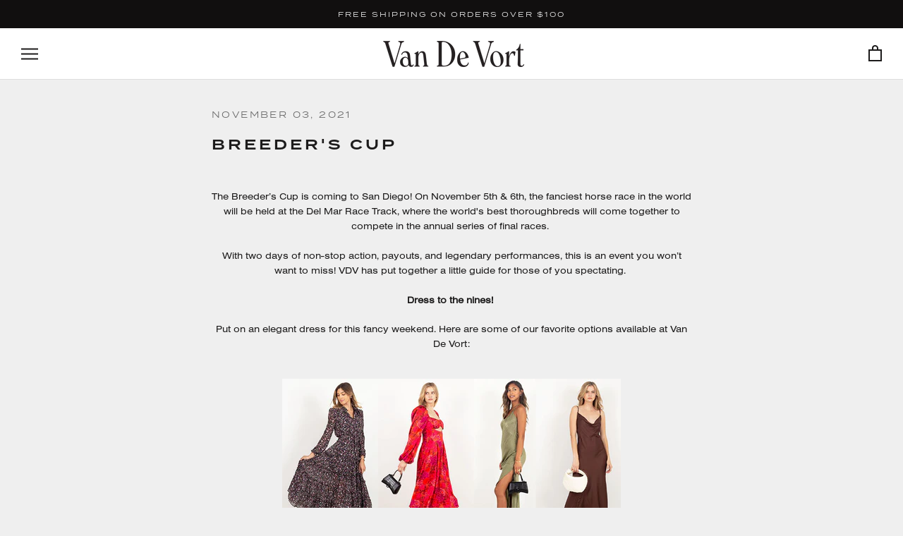

--- FILE ---
content_type: text/html; charset=utf-8
request_url: https://shopvandevort.com/blogs/van-de-vort/breeders-cup
body_size: 36940
content:
<!doctype html>

<html class="no-js" lang="en">
  <meta name="google-site-verification" content="u7TjTLdL4OBoyuwmjB4dnYCoCXEkstp1b2qUzxkmLo8" />
<head>
    <meta charset="utf-8"> 
    <meta http-equiv="X-UA-Compatible" content="IE=edge,chrome=1">
    <meta name="viewport" content="width=device-width, initial-scale=1.0, height=device-height, minimum-scale=1.0, user-scalable=0">
    <meta name="theme-color" content="">

    <title>
      Breeder&#39;s Cup &ndash; Van De Vort
    </title><meta name="description" content="The Breeder’s Cup is coming to San Diego! On November 5th &amp;amp; 6th, the fanciest horse race in the world will be held at the Del Mar Race Track, where the world&#39;s best thoroughbreds will come together to compete in the annual series of final races.  With two days of non-stop action, payouts, and legendary performances"><link rel="canonical" href="https://shopvandevort.com/blogs/van-de-vort/breeders-cup"><link rel="shortcut icon" href="//shopvandevort.com/cdn/shop/files/VanDeVort-logo-monogram-black-favicon_32x32.png?v=1659045403" type="image/png"><meta property="og:type" content="article">
  <meta property="og:title" content="Breeder&#39;s Cup"><meta property="og:image" content="http://shopvandevort.com/cdn/shop/articles/Untitled-1_copy_grande.jpg?v=1635954684">
    <meta property="og:image:secure_url" content="https://shopvandevort.com/cdn/shop/articles/Untitled-1_copy_grande.jpg?v=1635954684"><meta property="og:description" content="The Breeder’s Cup is coming to San Diego! On November 5th &amp;amp; 6th, the fanciest horse race in the world will be held at the Del Mar Race Track, where the world&#39;s best thoroughbreds will come together to compete in the annual series of final races.  With two days of non-stop action, payouts, and legendary performances"><meta property="og:url" content="https://shopvandevort.com/blogs/van-de-vort/breeders-cup">
<meta property="og:site_name" content="Van De Vort"><meta name="twitter:card" content="summary"><meta name="twitter:title" content="Breeder's Cup">
  <meta name="twitter:description" content="The Breeder’s Cup is coming to San Diego! On November 5th &amp;amp; 6th, the fanciest horse race in the world will be held at the Del Mar Race Track, where the world&#39;s best thoroughbreds will come together to compete in the annual series of final races.  With two days of non-stop action, payouts, and legendary performances, this is an event you won’t want to miss! VDV has put together a little guide for those of you spectating.  Dress to the nines!  Put on an elegant dress for this fancy weekend. Here are some of our favorite options available at Van De Vort: # 1 - Monica Floral Maxi - Black Multi # 2 - Nikki Midi Dress - Red  # 3 - Gabriella Satin Maxi Dress - Sage # 4 - Skylar Slip Midi Dress - Cocoa  Pair with some of our"><meta name="twitter:image" content="https://shopvandevort.com/cdn/shop/articles/Untitled-1_copy_600x600_crop_center.jpg?v=1635954684">

    <script>window.performance && window.performance.mark && window.performance.mark('shopify.content_for_header.start');</script><meta name="facebook-domain-verification" content="13d34hnxsnwzc1b2n8pixq8gowmenx">
<meta name="google-site-verification" content="nwbf14ma0gJWESH2xcm3kWiGiYRtsbuZFy2UNmfdRLk">
<meta id="shopify-digital-wallet" name="shopify-digital-wallet" content="/2889840/digital_wallets/dialog">
<meta name="shopify-checkout-api-token" content="b6cc3f3f974df18ce487edff8a3c6de8">
<meta id="in-context-paypal-metadata" data-shop-id="2889840" data-venmo-supported="false" data-environment="production" data-locale="en_US" data-paypal-v4="true" data-currency="USD">
<link rel="alternate" type="application/atom+xml" title="Feed" href="/blogs/van-de-vort.atom" />
<script async="async" src="/checkouts/internal/preloads.js?locale=en-US"></script>
<link rel="preconnect" href="https://shop.app" crossorigin="anonymous">
<script async="async" src="https://shop.app/checkouts/internal/preloads.js?locale=en-US&shop_id=2889840" crossorigin="anonymous"></script>
<script id="apple-pay-shop-capabilities" type="application/json">{"shopId":2889840,"countryCode":"US","currencyCode":"USD","merchantCapabilities":["supports3DS"],"merchantId":"gid:\/\/shopify\/Shop\/2889840","merchantName":"Van De Vort","requiredBillingContactFields":["postalAddress","email","phone"],"requiredShippingContactFields":["postalAddress","email","phone"],"shippingType":"shipping","supportedNetworks":["visa","masterCard","amex","discover","elo","jcb"],"total":{"type":"pending","label":"Van De Vort","amount":"1.00"},"shopifyPaymentsEnabled":true,"supportsSubscriptions":true}</script>
<script id="shopify-features" type="application/json">{"accessToken":"b6cc3f3f974df18ce487edff8a3c6de8","betas":["rich-media-storefront-analytics"],"domain":"shopvandevort.com","predictiveSearch":true,"shopId":2889840,"locale":"en"}</script>
<script>var Shopify = Shopify || {};
Shopify.shop = "van-de-vort.myshopify.com";
Shopify.locale = "en";
Shopify.currency = {"active":"USD","rate":"1.0"};
Shopify.country = "US";
Shopify.theme = {"name":"[Seel RA] Prestige w\/ Updates [SavedBy 02\/04\/25]","id":175864676659,"schema_name":"Prestige","schema_version":"1.4.0","theme_store_id":855,"role":"main"};
Shopify.theme.handle = "null";
Shopify.theme.style = {"id":null,"handle":null};
Shopify.cdnHost = "shopvandevort.com/cdn";
Shopify.routes = Shopify.routes || {};
Shopify.routes.root = "/";</script>
<script type="module">!function(o){(o.Shopify=o.Shopify||{}).modules=!0}(window);</script>
<script>!function(o){function n(){var o=[];function n(){o.push(Array.prototype.slice.apply(arguments))}return n.q=o,n}var t=o.Shopify=o.Shopify||{};t.loadFeatures=n(),t.autoloadFeatures=n()}(window);</script>
<script>
  window.ShopifyPay = window.ShopifyPay || {};
  window.ShopifyPay.apiHost = "shop.app\/pay";
  window.ShopifyPay.redirectState = null;
</script>
<script id="shop-js-analytics" type="application/json">{"pageType":"article"}</script>
<script defer="defer" async type="module" src="//shopvandevort.com/cdn/shopifycloud/shop-js/modules/v2/client.init-shop-cart-sync_C5BV16lS.en.esm.js"></script>
<script defer="defer" async type="module" src="//shopvandevort.com/cdn/shopifycloud/shop-js/modules/v2/chunk.common_CygWptCX.esm.js"></script>
<script type="module">
  await import("//shopvandevort.com/cdn/shopifycloud/shop-js/modules/v2/client.init-shop-cart-sync_C5BV16lS.en.esm.js");
await import("//shopvandevort.com/cdn/shopifycloud/shop-js/modules/v2/chunk.common_CygWptCX.esm.js");

  window.Shopify.SignInWithShop?.initShopCartSync?.({"fedCMEnabled":true,"windoidEnabled":true});

</script>
<script>
  window.Shopify = window.Shopify || {};
  if (!window.Shopify.featureAssets) window.Shopify.featureAssets = {};
  window.Shopify.featureAssets['shop-js'] = {"shop-cart-sync":["modules/v2/client.shop-cart-sync_ZFArdW7E.en.esm.js","modules/v2/chunk.common_CygWptCX.esm.js"],"init-fed-cm":["modules/v2/client.init-fed-cm_CmiC4vf6.en.esm.js","modules/v2/chunk.common_CygWptCX.esm.js"],"shop-button":["modules/v2/client.shop-button_tlx5R9nI.en.esm.js","modules/v2/chunk.common_CygWptCX.esm.js"],"shop-cash-offers":["modules/v2/client.shop-cash-offers_DOA2yAJr.en.esm.js","modules/v2/chunk.common_CygWptCX.esm.js","modules/v2/chunk.modal_D71HUcav.esm.js"],"init-windoid":["modules/v2/client.init-windoid_sURxWdc1.en.esm.js","modules/v2/chunk.common_CygWptCX.esm.js"],"shop-toast-manager":["modules/v2/client.shop-toast-manager_ClPi3nE9.en.esm.js","modules/v2/chunk.common_CygWptCX.esm.js"],"init-shop-email-lookup-coordinator":["modules/v2/client.init-shop-email-lookup-coordinator_B8hsDcYM.en.esm.js","modules/v2/chunk.common_CygWptCX.esm.js"],"init-shop-cart-sync":["modules/v2/client.init-shop-cart-sync_C5BV16lS.en.esm.js","modules/v2/chunk.common_CygWptCX.esm.js"],"avatar":["modules/v2/client.avatar_BTnouDA3.en.esm.js"],"pay-button":["modules/v2/client.pay-button_FdsNuTd3.en.esm.js","modules/v2/chunk.common_CygWptCX.esm.js"],"init-customer-accounts":["modules/v2/client.init-customer-accounts_DxDtT_ad.en.esm.js","modules/v2/client.shop-login-button_C5VAVYt1.en.esm.js","modules/v2/chunk.common_CygWptCX.esm.js","modules/v2/chunk.modal_D71HUcav.esm.js"],"init-shop-for-new-customer-accounts":["modules/v2/client.init-shop-for-new-customer-accounts_ChsxoAhi.en.esm.js","modules/v2/client.shop-login-button_C5VAVYt1.en.esm.js","modules/v2/chunk.common_CygWptCX.esm.js","modules/v2/chunk.modal_D71HUcav.esm.js"],"shop-login-button":["modules/v2/client.shop-login-button_C5VAVYt1.en.esm.js","modules/v2/chunk.common_CygWptCX.esm.js","modules/v2/chunk.modal_D71HUcav.esm.js"],"init-customer-accounts-sign-up":["modules/v2/client.init-customer-accounts-sign-up_CPSyQ0Tj.en.esm.js","modules/v2/client.shop-login-button_C5VAVYt1.en.esm.js","modules/v2/chunk.common_CygWptCX.esm.js","modules/v2/chunk.modal_D71HUcav.esm.js"],"shop-follow-button":["modules/v2/client.shop-follow-button_Cva4Ekp9.en.esm.js","modules/v2/chunk.common_CygWptCX.esm.js","modules/v2/chunk.modal_D71HUcav.esm.js"],"checkout-modal":["modules/v2/client.checkout-modal_BPM8l0SH.en.esm.js","modules/v2/chunk.common_CygWptCX.esm.js","modules/v2/chunk.modal_D71HUcav.esm.js"],"lead-capture":["modules/v2/client.lead-capture_Bi8yE_yS.en.esm.js","modules/v2/chunk.common_CygWptCX.esm.js","modules/v2/chunk.modal_D71HUcav.esm.js"],"shop-login":["modules/v2/client.shop-login_D6lNrXab.en.esm.js","modules/v2/chunk.common_CygWptCX.esm.js","modules/v2/chunk.modal_D71HUcav.esm.js"],"payment-terms":["modules/v2/client.payment-terms_CZxnsJam.en.esm.js","modules/v2/chunk.common_CygWptCX.esm.js","modules/v2/chunk.modal_D71HUcav.esm.js"]};
</script>
<script>(function() {
  var isLoaded = false;
  function asyncLoad() {
    if (isLoaded) return;
    isLoaded = true;
    var urls = ["https:\/\/js.smile.io\/v1\/smile-shopify.js?shop=van-de-vort.myshopify.com","https:\/\/cdn.routeapp.io\/route-widget-shopify\/v2\/route-widget-shopify-stable-v2.min.js?shop=van-de-vort.myshopify.com","https:\/\/load.csell.co\/assets\/js\/cross-sell.js?shop=van-de-vort.myshopify.com","https:\/\/load.csell.co\/assets\/v2\/js\/core\/xsell.js?shop=van-de-vort.myshopify.com","https:\/\/cdn.seel.com\/releases\/scripts\/shopify-ra\/return-assurance.min.js?shop=van-de-vort.myshopify.com","https:\/\/static-us.afterpay.com\/shopify\/afterpay-attract\/afterpay-attract-widget.js?shop=van-de-vort.myshopify.com","https:\/\/instashop.s3.amazonaws.com\/js-gz\/embed\/embed-1.7.0.js?gallery\u0026shop=van-de-vort.myshopify.com","https:\/\/cdn.nfcube.com\/instafeed-3f2eafcf24f216352a18e8dd82a6effd.js?shop=van-de-vort.myshopify.com","https:\/\/static.klaviyo.com\/onsite\/js\/U3Gvgw\/klaviyo.js?company_id=U3Gvgw\u0026shop=van-de-vort.myshopify.com","https:\/\/s3.eu-west-1.amazonaws.com\/production-klarna-il-shopify-osm\/96a3edce0d4c0d28541f7d8d7ba98bb63081798a\/van-de-vort.myshopify.com-1738796862523.js?shop=van-de-vort.myshopify.com","https:\/\/cdn.hextom.com\/js\/freeshippingbar.js?shop=van-de-vort.myshopify.com","https:\/\/cdn.refersion.com\/pixel.js?shop=van-de-vort.myshopify.com\u0026client_id=32480\u0026pk=pub_54b2333374eb07b1174d\u0026shop=van-de-vort.myshopify.com","\/\/backinstock.useamp.com\/widget\/4417_1767153320.js?category=bis\u0026v=6\u0026shop=van-de-vort.myshopify.com"];
    for (var i = 0; i < urls.length; i++) {
      var s = document.createElement('script');
      s.type = 'text/javascript';
      s.async = true;
      s.src = urls[i];
      var x = document.getElementsByTagName('script')[0];
      x.parentNode.insertBefore(s, x);
    }
  };
  if(window.attachEvent) {
    window.attachEvent('onload', asyncLoad);
  } else {
    window.addEventListener('load', asyncLoad, false);
  }
})();</script>
<script id="__st">var __st={"a":2889840,"offset":-28800,"reqid":"e552f8b7-5b2d-4046-81a8-400a9ff5d405-1768735039","pageurl":"shopvandevort.com\/blogs\/van-de-vort\/breeders-cup","s":"articles-560922853430","u":"b5034fb79c0f","p":"article","rtyp":"article","rid":560922853430};</script>
<script>window.ShopifyPaypalV4VisibilityTracking = true;</script>
<script id="captcha-bootstrap">!function(){'use strict';const t='contact',e='account',n='new_comment',o=[[t,t],['blogs',n],['comments',n],[t,'customer']],c=[[e,'customer_login'],[e,'guest_login'],[e,'recover_customer_password'],[e,'create_customer']],r=t=>t.map((([t,e])=>`form[action*='/${t}']:not([data-nocaptcha='true']) input[name='form_type'][value='${e}']`)).join(','),a=t=>()=>t?[...document.querySelectorAll(t)].map((t=>t.form)):[];function s(){const t=[...o],e=r(t);return a(e)}const i='password',u='form_key',d=['recaptcha-v3-token','g-recaptcha-response','h-captcha-response',i],f=()=>{try{return window.sessionStorage}catch{return}},m='__shopify_v',_=t=>t.elements[u];function p(t,e,n=!1){try{const o=window.sessionStorage,c=JSON.parse(o.getItem(e)),{data:r}=function(t){const{data:e,action:n}=t;return t[m]||n?{data:e,action:n}:{data:t,action:n}}(c);for(const[e,n]of Object.entries(r))t.elements[e]&&(t.elements[e].value=n);n&&o.removeItem(e)}catch(o){console.error('form repopulation failed',{error:o})}}const l='form_type',E='cptcha';function T(t){t.dataset[E]=!0}const w=window,h=w.document,L='Shopify',v='ce_forms',y='captcha';let A=!1;((t,e)=>{const n=(g='f06e6c50-85a8-45c8-87d0-21a2b65856fe',I='https://cdn.shopify.com/shopifycloud/storefront-forms-hcaptcha/ce_storefront_forms_captcha_hcaptcha.v1.5.2.iife.js',D={infoText:'Protected by hCaptcha',privacyText:'Privacy',termsText:'Terms'},(t,e,n)=>{const o=w[L][v],c=o.bindForm;if(c)return c(t,g,e,D).then(n);var r;o.q.push([[t,g,e,D],n]),r=I,A||(h.body.append(Object.assign(h.createElement('script'),{id:'captcha-provider',async:!0,src:r})),A=!0)});var g,I,D;w[L]=w[L]||{},w[L][v]=w[L][v]||{},w[L][v].q=[],w[L][y]=w[L][y]||{},w[L][y].protect=function(t,e){n(t,void 0,e),T(t)},Object.freeze(w[L][y]),function(t,e,n,w,h,L){const[v,y,A,g]=function(t,e,n){const i=e?o:[],u=t?c:[],d=[...i,...u],f=r(d),m=r(i),_=r(d.filter((([t,e])=>n.includes(e))));return[a(f),a(m),a(_),s()]}(w,h,L),I=t=>{const e=t.target;return e instanceof HTMLFormElement?e:e&&e.form},D=t=>v().includes(t);t.addEventListener('submit',(t=>{const e=I(t);if(!e)return;const n=D(e)&&!e.dataset.hcaptchaBound&&!e.dataset.recaptchaBound,o=_(e),c=g().includes(e)&&(!o||!o.value);(n||c)&&t.preventDefault(),c&&!n&&(function(t){try{if(!f())return;!function(t){const e=f();if(!e)return;const n=_(t);if(!n)return;const o=n.value;o&&e.removeItem(o)}(t);const e=Array.from(Array(32),(()=>Math.random().toString(36)[2])).join('');!function(t,e){_(t)||t.append(Object.assign(document.createElement('input'),{type:'hidden',name:u})),t.elements[u].value=e}(t,e),function(t,e){const n=f();if(!n)return;const o=[...t.querySelectorAll(`input[type='${i}']`)].map((({name:t})=>t)),c=[...d,...o],r={};for(const[a,s]of new FormData(t).entries())c.includes(a)||(r[a]=s);n.setItem(e,JSON.stringify({[m]:1,action:t.action,data:r}))}(t,e)}catch(e){console.error('failed to persist form',e)}}(e),e.submit())}));const S=(t,e)=>{t&&!t.dataset[E]&&(n(t,e.some((e=>e===t))),T(t))};for(const o of['focusin','change'])t.addEventListener(o,(t=>{const e=I(t);D(e)&&S(e,y())}));const B=e.get('form_key'),M=e.get(l),P=B&&M;t.addEventListener('DOMContentLoaded',(()=>{const t=y();if(P)for(const e of t)e.elements[l].value===M&&p(e,B);[...new Set([...A(),...v().filter((t=>'true'===t.dataset.shopifyCaptcha))])].forEach((e=>S(e,t)))}))}(h,new URLSearchParams(w.location.search),n,t,e,['guest_login'])})(!0,!0)}();</script>
<script integrity="sha256-4kQ18oKyAcykRKYeNunJcIwy7WH5gtpwJnB7kiuLZ1E=" data-source-attribution="shopify.loadfeatures" defer="defer" src="//shopvandevort.com/cdn/shopifycloud/storefront/assets/storefront/load_feature-a0a9edcb.js" crossorigin="anonymous"></script>
<script crossorigin="anonymous" defer="defer" src="//shopvandevort.com/cdn/shopifycloud/storefront/assets/shopify_pay/storefront-65b4c6d7.js?v=20250812"></script>
<script data-source-attribution="shopify.dynamic_checkout.dynamic.init">var Shopify=Shopify||{};Shopify.PaymentButton=Shopify.PaymentButton||{isStorefrontPortableWallets:!0,init:function(){window.Shopify.PaymentButton.init=function(){};var t=document.createElement("script");t.src="https://shopvandevort.com/cdn/shopifycloud/portable-wallets/latest/portable-wallets.en.js",t.type="module",document.head.appendChild(t)}};
</script>
<script data-source-attribution="shopify.dynamic_checkout.buyer_consent">
  function portableWalletsHideBuyerConsent(e){var t=document.getElementById("shopify-buyer-consent"),n=document.getElementById("shopify-subscription-policy-button");t&&n&&(t.classList.add("hidden"),t.setAttribute("aria-hidden","true"),n.removeEventListener("click",e))}function portableWalletsShowBuyerConsent(e){var t=document.getElementById("shopify-buyer-consent"),n=document.getElementById("shopify-subscription-policy-button");t&&n&&(t.classList.remove("hidden"),t.removeAttribute("aria-hidden"),n.addEventListener("click",e))}window.Shopify?.PaymentButton&&(window.Shopify.PaymentButton.hideBuyerConsent=portableWalletsHideBuyerConsent,window.Shopify.PaymentButton.showBuyerConsent=portableWalletsShowBuyerConsent);
</script>
<script data-source-attribution="shopify.dynamic_checkout.cart.bootstrap">document.addEventListener("DOMContentLoaded",(function(){function t(){return document.querySelector("shopify-accelerated-checkout-cart, shopify-accelerated-checkout")}if(t())Shopify.PaymentButton.init();else{new MutationObserver((function(e,n){t()&&(Shopify.PaymentButton.init(),n.disconnect())})).observe(document.body,{childList:!0,subtree:!0})}}));
</script>
<link id="shopify-accelerated-checkout-styles" rel="stylesheet" media="screen" href="https://shopvandevort.com/cdn/shopifycloud/portable-wallets/latest/accelerated-checkout-backwards-compat.css" crossorigin="anonymous">
<style id="shopify-accelerated-checkout-cart">
        #shopify-buyer-consent {
  margin-top: 1em;
  display: inline-block;
  width: 100%;
}

#shopify-buyer-consent.hidden {
  display: none;
}

#shopify-subscription-policy-button {
  background: none;
  border: none;
  padding: 0;
  text-decoration: underline;
  font-size: inherit;
  cursor: pointer;
}

#shopify-subscription-policy-button::before {
  box-shadow: none;
}

      </style>

<script>window.performance && window.performance.mark && window.performance.mark('shopify.content_for_header.end');</script>
    
    <!-- "snippets/limespot.liquid" was not rendered, the associated app was uninstalled -->

    <link rel="stylesheet" href="//shopvandevort.com/cdn/shop/t/27/assets/theme.scss.css?v=56370012594812439651762187452">
  

  
    <script>
      
      // This allows to expose several variables to the global scope, to be used in scripts
      window.theme = {
        template: "article",
        shopCurrency: "USD",
        moneyFormat: "${{ amount_no_decimals }}",
        moneyWithCurrencyFormat: "${{ amount_no_decimals }} USD",
        currencyConversionEnabled: false,
        currencyConversionMoneyFormat: "money_format",
        currencyConversionRoundAmounts: true,
        productImageSize: "natural",
        searchMode: "product",
        showPageTransition: true,
        showElementStaggering: false,
        showImageZooming: false,
        enableExperimentalResizeObserver: false
      };

      window.languages = {
        cartAddNote: "Add Order Note",
        cartEditNote: "Edit Order Note",
        productImageLoadingError: "This image could not be loaded. Please try to reload the page.",
        productFormAddToCart: "Add to cart",
        productFormUnavailable: "Unavailable",
        productFormSoldOut: "Sold Out",
        shippingEstimatorOneResult: "1 option available:",
        shippingEstimatorMoreResults: "{{count}} options available:",
        shippingEstimatorNoResults: "No shipping could be found"
      };

      window.lazySizesConfig = {
        loadHidden: false,
        hFac: 0.5,
        expFactor: 2,
        ricTimeout: 150,
        lazyClass: 'Image--lazyLoad',
        loadingClass: 'Image--lazyLoading',
        loadedClass: 'Image--lazyLoaded'
      };

      document.documentElement.className = document.documentElement.className.replace('no-js', 'js');
      document.documentElement.style.setProperty('--window-height', window.innerHeight + 'px');

      // We do a quick detection of some features (we could use Modernizr but for so little...)
      (function() {
        document.documentElement.className += ((window.CSS && window.CSS.supports('(position: sticky) or (position: -webkit-sticky)')) ? ' supports-sticky' : ' no-supports-sticky');
        document.documentElement.className += (window.matchMedia('(-moz-touch-enabled: 1), (hover: none)')).matches ? ' no-supports-hover' : ' supports-hover';
      }());

      window.onpageshow = function (event) {
        if (event.persisted) {
          window.location.reload();
        }
      };
    </script>

    <script src="//shopvandevort.com/cdn/shop/t/27/assets/lazysizes.min.js?v=174358363404432586981738708790" async></script>

    
<script src="https://polyfill-fastly.net/v2/polyfill.min.js?features=fetch,Element.prototype.closest,Element.prototype.remove,Element.prototype.classList,Array.prototype.includes,Array.prototype.fill,Object.assign,CustomEvent,IntersectionObserver,IntersectionObserverEntry" defer></script>
    <script src="//shopvandevort.com/cdn/shop/t/27/assets/libs.min.js?v=88466822118989791001738708790" defer></script>
    <script src="//shopvandevort.com/cdn/shop/t/27/assets/theme.min.js?v=161031126217238697161738708790" defer></script>
    <script src="//shopvandevort.com/cdn/shop/t/27/assets/custom.js?v=14883447938647815001738708790" defer></script>

    
  <script type="application/ld+json">
  {
    "@context": "http://schema.org",
    "@type": "BlogPosting",
    "mainEntityOfPage": "/blogs/van-de-vort/breeders-cup",
    "articleSection": "Van De Vort",
    "keywords": "",
    "headline": "Breeder's Cup",
    "description": "The Breeder’s Cup is coming to San Diego! On November 5th \u0026amp; 6th, the fanciest horse race in the world will be held at the...",
    "dateCreated": "2021-11-02T15:14:18",
    "datePublished": "2021-11-03T08:51:23",
    "dateModified": "2021-11-03T08:51:23",
    "image": {
      "@type": "ImageObject",
      "url": "https://shopvandevort.com/cdn/shop/articles/Untitled-1_copy_1024x1024.jpg?v=1635954684",
      "image": "https://shopvandevort.com/cdn/shop/articles/Untitled-1_copy_1024x1024.jpg?v=1635954684",
      "name": "Breeder's Cup",
      "width": 1024,
      "height": 1024
    },
    "author": {
      "@type": "Person",
      "name": "Andrea Van De Vort",
      "givenName": "Andrea",
      "familyName": "Van De Vort"
    },
    "publisher": {
      "@type": "Organization",
      "name": "Van De Vort",
      "logo": {
        "@type": "ImageObject",
        "url": "https://shopvandevort.com/cdn/shop/t/27/assets/logo.png?7466",
        "image": "https://shopvandevort.com/cdn/shop/t/27/assets/logo.png?7466",
        "name": "Van De Vort",
        "width": 100,
        "height": 100
      }
    },
    "commentCount": 0,
    "comment": []
  }
  </script>

  <div id="shopify-section-filter-menu-settings" class="shopify-section"><style type="text/css">
/*  Filter Menu Color and Image Section CSS */.filter-active- .collection-name .check-icon:before,
.filter-active- .collection-count
{
  display: none;
}
.filter-group ul .filter-active- {
  width: 100%;
  display: inline-block;
  overflow: hidden;
}

.filter-active- li a {
  margin-left: 0
}

.filter-active- .collection-name {
  vertical-align: bottom;
  color: transparent;
  height: 50px;
  width: 100%;
  color: transparent !important;
}


.filter-active- .collection-name .check-icon
{
  background: url(//shopvandevort.com/cdn/shop/files/1_28889273-b0da-448a-b4ef-cbfff51ccc3d_x100.png?v=1730489274) no-repeat top left;
  height: 50px;
  background-size: cover;
  opacity: 0.8;
  width: 100%;
  display: inline-block;
}
.has_group_selected .filter-active- .collection-name .check-icon
{
 opacity: 0.4;
}
.filter-active-.selected .collection-name .check-icon,
.filter-active- .collection-name a:hover,
.filter-active- .collection-name a:hover .check-icon
{
  opacity: 1.0
}</style>
<link href="//shopvandevort.com/cdn/shop/t/27/assets/filter-menu.scss.css?v=174562144352327133871738708850" rel="stylesheet" type="text/css" media="all" />
<script src="//shopvandevort.com/cdn/shop/t/27/assets/filter-menu.js?v=173309053058755527731738708790" type="text/javascript"></script>





</div>
<script src="https://cdnjs.cloudflare.com/ajax/libs/jquery/3.3.1/jquery.min.js" integrity="sha256-FgpCb/KJQlLNfOu91ta32o/NMZxltwRo8QtmkMRdAu8=" crossorigin="anonymous"></script>
<!-- Hotjar Tracking Code for https://shopvandevort.com/ -->
<script>
    (function(h,o,t,j,a,r){
        h.hj=h.hj||function(){(h.hj.q=h.hj.q||[]).push(arguments)};
        h._hjSettings={hjid:948252,hjsv:6};
        a=o.getElementsByTagName('head')[0];
        r=o.createElement('script');r.async=1;
        r.src=t+h._hjSettings.hjid+j+h._hjSettings.hjsv;
        a.appendChild(r);
    })(window,document,'https://static.hotjar.com/c/hotjar-','.js?sv=');
</script>

<link rel="stylesheet" href="https://use.typekit.net/ksf3vxv.css">
  
<link href="//shopvandevort.com/cdn/shop/t/27/assets/custom-fonts.css?v=148310317060326201711738708790" rel="stylesheet" type="text/css" media="all" />
  
  <!-- BEGIN app block: shopify://apps/savedby-package-protection/blocks/savedby-storefront-widget/6d4bce9c-696c-4f95-8a15-0cc2b2b9e839 --><!-- START SAVEDBY EXTENSION -->
<script>
  const widgetConfig = {"excludedProducts":[],"feeTiers":[{"max":70,"price":1.47,"variantId":46696845410611},{"max":100,"price":1.97,"variantId":46696845443379},{"max":150,"price":2.97,"variantId":46696845476147},{"max":200,"price":3.97,"variantId":46696845508915},{"max":250,"price":5.47,"variantId":46696845541683},{"max":300,"price":6.97,"variantId":46696845574451},{"max":350,"price":8.47,"variantId":46696845607219},{"max":400,"price":9.97,"variantId":46696845639987},{"max":450,"price":11.47,"variantId":46696845672755},{"max":500,"price":12.97,"variantId":46696845705523},{"max":550,"price":14.47,"variantId":46696845738291},{"max":600,"price":15.97,"variantId":46696845771059},{"max":650,"price":17.47,"variantId":46696845803827},{"max":700,"price":18.97,"variantId":46696845836595},{"max":750,"price":20.47,"variantId":46696845869363},{"max":800,"price":21.97,"variantId":46696845902131},{"max":850,"price":23.47,"variantId":46696845934899},{"max":900,"price":24.97,"variantId":46696845967667},{"max":950,"price":26.47,"variantId":46696846000435},{"max":1000,"price":27.97,"variantId":46696846033203},{"max":1050,"price":29.47,"variantId":46696846065971},{"max":1100,"price":30.97,"variantId":46696846098739},{"max":1150,"price":32.47,"variantId":46696846131507},{"max":1200,"price":33.97,"variantId":46696846164275}],"nonCoveredProducts":[],"protectionProduct":"gid://shopify/Product/8592204464435","widgetExcludedProducts":[],"storefront":{"version":"v7.0.0-beta.15","variant":"BASIC","autoOptIn":false,"info":{"description":"Package Protection","title":"Checkout+"},"useOnlyAjaxToRemove":false,"checkoutText":"","optOutText":"Continue Without Package Protection","customCSS":"div.sb__info-wrapper {\nmax-width: 100% !important;\n}","checkoutButtonExclusions":{"attributes":[],"classNames":[]}},"checkout":{"variant":"LOWPRO","title":"","textContent":"","popup":{"isOrderSatisfaction":false,"point1Title":"","point1Body":"","point2Body":"","point3Title":"","point3Body":"","point2Title":"","carbonPointTitle":"","carbonPointBody":"","iconColor":"","bannerSrc":"","carbonPointIcon":""},"hidePrice":false,"autoOptIn":true},"currentPlan":{"id":"9i95duVa3WlZSvqthkTa","isOrderSatisfaction":false},"enableConditions":{"checkout":[]}};
  let _SavedBy_sfwVersion = widgetConfig.storefront.version
  const devVersion = localStorage.getItem('SAVEDBY_DEV_VERSION');
  if (devVersion?.match(/^v\d+\.\d+\.\d+-beta\.\d+$/)) _SavedBy_sfwVersion = devVersion;
  if (!_SavedBy_sfwVersion) console.error('[SAVEDBY] Missing SFW version');
  const useLegacy = _SavedBy_sfwVersion < 'v7';
</script>
<!-- BEGIN app snippet: legacy --><script>
  try {
    (function() {
      if (!useLegacy) return
      console.debug('[SAVEDBY] Loading legacy extension');
      class SavedBy {
        #checkoutButtonDisabled = false;
        #isMerchantResponsible = false;

        constructor() {
          if (window.performance && window.performance.mark) window.performance.mark('savedby-init-start');
          safeIdleCallback(() => {
            this.initializeCartLogic()
          })

          this.initializeCritical()

          if (window.performance && window.performance.mark) {
            window.performance.mark('savedby-init-end');
            window.performance.measure('savedby-init', 'savedby-init-start', 'savedby-init-end');
          }
        }

        initializeCritical() {
          // SHOP STATE
          this.cart = {"note":null,"attributes":{},"original_total_price":0,"total_price":0,"total_discount":0,"total_weight":0.0,"item_count":0,"items":[],"requires_shipping":false,"currency":"USD","items_subtotal_price":0,"cart_level_discount_applications":[],"checkout_charge_amount":0};
          this.product =  {"id":8592204464435,"title":"SavedBy Package Protection","handle":"savedby-package-protection","description":"\u003ch4\u003e\n\u003cstrong\u003eTo learn more about SavedBy's Policies, please click here: \u003c\/strong\u003e\u003cspan style=\"color: #2b00ff;\"\u003e\u003ca href=\"https:\/\/savedby.io\/policies\" style=\"color: #2b00ff;\" target=\"_blank\"\u003ehttps:\/\/savedby.io\/policies\u003c\/a\u003e\u003c\/span\u003e\n\u003c\/h4\u003e\n\u003cp\u003e \u003c\/p\u003e","published_at":"2025-07-28T10:50:34-07:00","created_at":"2023-09-06T11:05:35-07:00","vendor":"SavedBy","type":"Protection","tags":["protection","savedby"],"price":147,"price_min":147,"price_max":3397,"available":true,"price_varies":true,"compare_at_price":null,"compare_at_price_min":0,"compare_at_price_max":0,"compare_at_price_varies":false,"variants":[{"id":46696845410611,"title":"$1.47","option1":"$1.47","option2":null,"option3":null,"sku":"83105","requires_shipping":false,"taxable":true,"featured_image":null,"available":true,"name":"SavedBy Package Protection - $1.47","public_title":"$1.47","options":["$1.47"],"price":147,"weight":0,"compare_at_price":null,"inventory_quantity":-262,"inventory_management":null,"inventory_policy":"continue","barcode":null,"requires_selling_plan":false,"selling_plan_allocations":[]},{"id":46696845443379,"title":"$1.97","option1":"$1.97","option2":null,"option3":null,"sku":"83098","requires_shipping":false,"taxable":true,"featured_image":null,"available":true,"name":"SavedBy Package Protection - $1.97","public_title":"$1.97","options":["$1.97"],"price":197,"weight":0,"compare_at_price":null,"inventory_quantity":-203,"inventory_management":null,"inventory_policy":"continue","barcode":null,"requires_selling_plan":false,"selling_plan_allocations":[]},{"id":46696845476147,"title":"$2.97","option1":"$2.97","option2":null,"option3":null,"sku":"83115","requires_shipping":false,"taxable":true,"featured_image":null,"available":true,"name":"SavedBy Package Protection - $2.97","public_title":"$2.97","options":["$2.97"],"price":297,"weight":0,"compare_at_price":null,"inventory_quantity":-210,"inventory_management":null,"inventory_policy":"continue","barcode":null,"requires_selling_plan":false,"selling_plan_allocations":[]},{"id":46696845508915,"title":"$3.97","option1":"$3.97","option2":null,"option3":null,"sku":"83099","requires_shipping":false,"taxable":true,"featured_image":null,"available":true,"name":"SavedBy Package Protection - $3.97","public_title":"$3.97","options":["$3.97"],"price":397,"weight":0,"compare_at_price":null,"inventory_quantity":-145,"inventory_management":null,"inventory_policy":"continue","barcode":null,"requires_selling_plan":false,"selling_plan_allocations":[]},{"id":46696845541683,"title":"$5.47","option1":"$5.47","option2":null,"option3":null,"sku":"83106","requires_shipping":false,"taxable":true,"featured_image":null,"available":true,"name":"SavedBy Package Protection - $5.47","public_title":"$5.47","options":["$5.47"],"price":547,"weight":0,"compare_at_price":null,"inventory_quantity":-111,"inventory_management":null,"inventory_policy":"continue","barcode":null,"requires_selling_plan":false,"selling_plan_allocations":[]},{"id":46696845574451,"title":"$6.97","option1":"$6.97","option2":null,"option3":null,"sku":"83107","requires_shipping":false,"taxable":true,"featured_image":null,"available":true,"name":"SavedBy Package Protection - $6.97","public_title":"$6.97","options":["$6.97"],"price":697,"weight":0,"compare_at_price":null,"inventory_quantity":-62,"inventory_management":null,"inventory_policy":"continue","barcode":null,"requires_selling_plan":false,"selling_plan_allocations":[]},{"id":46696845607219,"title":"$8.47","option1":"$8.47","option2":null,"option3":null,"sku":"83111","requires_shipping":false,"taxable":true,"featured_image":null,"available":true,"name":"SavedBy Package Protection - $8.47","public_title":"$8.47","options":["$8.47"],"price":847,"weight":0,"compare_at_price":null,"inventory_quantity":-43,"inventory_management":null,"inventory_policy":"continue","barcode":null,"requires_selling_plan":false,"selling_plan_allocations":[]},{"id":46696845639987,"title":"$9.97","option1":"$9.97","option2":null,"option3":null,"sku":"83116","requires_shipping":false,"taxable":true,"featured_image":null,"available":true,"name":"SavedBy Package Protection - $9.97","public_title":"$9.97","options":["$9.97"],"price":997,"weight":0,"compare_at_price":null,"inventory_quantity":-25,"inventory_management":null,"inventory_policy":"continue","barcode":null,"requires_selling_plan":false,"selling_plan_allocations":[]},{"id":46696845672755,"title":"$11.47","option1":"$11.47","option2":null,"option3":null,"sku":"83117","requires_shipping":false,"taxable":true,"featured_image":null,"available":true,"name":"SavedBy Package Protection - $11.47","public_title":"$11.47","options":["$11.47"],"price":1147,"weight":0,"compare_at_price":null,"inventory_quantity":-15,"inventory_management":null,"inventory_policy":"continue","barcode":null,"requires_selling_plan":false,"selling_plan_allocations":[]},{"id":46696845705523,"title":"$12.97","option1":"$12.97","option2":null,"option3":null,"sku":"83112","requires_shipping":false,"taxable":true,"featured_image":null,"available":true,"name":"SavedBy Package Protection - $12.97","public_title":"$12.97","options":["$12.97"],"price":1297,"weight":0,"compare_at_price":null,"inventory_quantity":-19,"inventory_management":null,"inventory_policy":"continue","barcode":null,"requires_selling_plan":false,"selling_plan_allocations":[]},{"id":46696845738291,"title":"$14.47","option1":"$14.47","option2":null,"option3":null,"sku":"83118","requires_shipping":false,"taxable":true,"featured_image":null,"available":true,"name":"SavedBy Package Protection - $14.47","public_title":"$14.47","options":["$14.47"],"price":1447,"weight":0,"compare_at_price":null,"inventory_quantity":-14,"inventory_management":null,"inventory_policy":"continue","barcode":null,"requires_selling_plan":false,"selling_plan_allocations":[]},{"id":46696845771059,"title":"$15.97","option1":"$15.97","option2":null,"option3":null,"sku":"83100","requires_shipping":false,"taxable":true,"featured_image":null,"available":true,"name":"SavedBy Package Protection - $15.97","public_title":"$15.97","options":["$15.97"],"price":1597,"weight":0,"compare_at_price":null,"inventory_quantity":-8,"inventory_management":null,"inventory_policy":"continue","barcode":null,"requires_selling_plan":false,"selling_plan_allocations":[]},{"id":46696845803827,"title":"$17.47","option1":"$17.47","option2":null,"option3":null,"sku":"83108","requires_shipping":false,"taxable":true,"featured_image":null,"available":true,"name":"SavedBy Package Protection - $17.47","public_title":"$17.47","options":["$17.47"],"price":1747,"weight":0,"compare_at_price":null,"inventory_quantity":-7,"inventory_management":null,"inventory_policy":"continue","barcode":null,"requires_selling_plan":false,"selling_plan_allocations":[]},{"id":46696845836595,"title":"$18.97","option1":"$18.97","option2":null,"option3":null,"sku":"83113","requires_shipping":false,"taxable":true,"featured_image":null,"available":true,"name":"SavedBy Package Protection - $18.97","public_title":"$18.97","options":["$18.97"],"price":1897,"weight":0,"compare_at_price":null,"inventory_quantity":-4,"inventory_management":null,"inventory_policy":"continue","barcode":null,"requires_selling_plan":false,"selling_plan_allocations":[]},{"id":46696845869363,"title":"$20.47","option1":"$20.47","option2":null,"option3":null,"sku":"83109","requires_shipping":false,"taxable":true,"featured_image":null,"available":true,"name":"SavedBy Package Protection - $20.47","public_title":"$20.47","options":["$20.47"],"price":2047,"weight":0,"compare_at_price":null,"inventory_quantity":-9,"inventory_management":null,"inventory_policy":"continue","barcode":null,"requires_selling_plan":false,"selling_plan_allocations":[]},{"id":46696845902131,"title":"$21.97","option1":"$21.97","option2":null,"option3":null,"sku":"83101","requires_shipping":false,"taxable":true,"featured_image":null,"available":true,"name":"SavedBy Package Protection - $21.97","public_title":"$21.97","options":["$21.97"],"price":2197,"weight":0,"compare_at_price":null,"inventory_quantity":-3,"inventory_management":null,"inventory_policy":"continue","barcode":null,"requires_selling_plan":false,"selling_plan_allocations":[]},{"id":46696845934899,"title":"$23.47","option1":"$23.47","option2":null,"option3":null,"sku":"83102","requires_shipping":false,"taxable":true,"featured_image":null,"available":true,"name":"SavedBy Package Protection - $23.47","public_title":"$23.47","options":["$23.47"],"price":2347,"weight":0,"compare_at_price":null,"inventory_quantity":-2,"inventory_management":null,"inventory_policy":"continue","barcode":null,"requires_selling_plan":false,"selling_plan_allocations":[]},{"id":46696845967667,"title":"$24.97","option1":"$24.97","option2":null,"option3":null,"sku":"83119","requires_shipping":false,"taxable":true,"featured_image":null,"available":true,"name":"SavedBy Package Protection - $24.97","public_title":"$24.97","options":["$24.97"],"price":2497,"weight":0,"compare_at_price":null,"inventory_quantity":-1,"inventory_management":null,"inventory_policy":"continue","barcode":null,"requires_selling_plan":false,"selling_plan_allocations":[]},{"id":46696846000435,"title":"$26.47","option1":"$26.47","option2":null,"option3":null,"sku":"83103","requires_shipping":false,"taxable":true,"featured_image":null,"available":true,"name":"SavedBy Package Protection - $26.47","public_title":"$26.47","options":["$26.47"],"price":2647,"weight":0,"compare_at_price":null,"inventory_quantity":-1,"inventory_management":null,"inventory_policy":"continue","barcode":null,"requires_selling_plan":false,"selling_plan_allocations":[]},{"id":46696846033203,"title":"$27.97","option1":"$27.97","option2":null,"option3":null,"sku":"83120","requires_shipping":false,"taxable":true,"featured_image":null,"available":true,"name":"SavedBy Package Protection - $27.97","public_title":"$27.97","options":["$27.97"],"price":2797,"weight":0,"compare_at_price":null,"inventory_quantity":-3,"inventory_management":null,"inventory_policy":"continue","barcode":null,"requires_selling_plan":false,"selling_plan_allocations":[]},{"id":46696846065971,"title":"$29.47","option1":"$29.47","option2":null,"option3":null,"sku":"83110","requires_shipping":false,"taxable":true,"featured_image":null,"available":true,"name":"SavedBy Package Protection - $29.47","public_title":"$29.47","options":["$29.47"],"price":2947,"weight":0,"compare_at_price":null,"inventory_quantity":-2,"inventory_management":null,"inventory_policy":"continue","barcode":null,"requires_selling_plan":false,"selling_plan_allocations":[]},{"id":46696846098739,"title":"$30.97","option1":"$30.97","option2":null,"option3":null,"sku":"83114","requires_shipping":false,"taxable":true,"featured_image":null,"available":true,"name":"SavedBy Package Protection - $30.97","public_title":"$30.97","options":["$30.97"],"price":3097,"weight":0,"compare_at_price":null,"inventory_quantity":-2,"inventory_management":null,"inventory_policy":"continue","barcode":null,"requires_selling_plan":false,"selling_plan_allocations":[]},{"id":46696846131507,"title":"$32.47","option1":"$32.47","option2":null,"option3":null,"sku":"83104","requires_shipping":false,"taxable":true,"featured_image":null,"available":true,"name":"SavedBy Package Protection - $32.47","public_title":"$32.47","options":["$32.47"],"price":3247,"weight":0,"compare_at_price":null,"inventory_quantity":-1,"inventory_management":null,"inventory_policy":"continue","barcode":null,"requires_selling_plan":false,"selling_plan_allocations":[]},{"id":46696846164275,"title":"$33.97","option1":"$33.97","option2":null,"option3":null,"sku":"83097","requires_shipping":false,"taxable":true,"featured_image":null,"available":true,"name":"SavedBy Package Protection - $33.97","public_title":"$33.97","options":["$33.97"],"price":3397,"weight":0,"compare_at_price":null,"inventory_quantity":-2,"inventory_management":null,"inventory_policy":"continue","barcode":null,"requires_selling_plan":false,"selling_plan_allocations":[]}],"images":["\/\/shopvandevort.com\/cdn\/shop\/files\/SavedByLogo2.png?v=1694122607"],"featured_image":"\/\/shopvandevort.com\/cdn\/shop\/files\/SavedByLogo2.png?v=1694122607","options":["Title"],"media":[{"alt":null,"id":34793790013747,"position":1,"preview_image":{"aspect_ratio":1.0,"height":1200,"width":1200,"src":"\/\/shopvandevort.com\/cdn\/shop\/files\/SavedByLogo2.png?v=1694122607"},"aspect_ratio":1.0,"height":1200,"media_type":"image","src":"\/\/shopvandevort.com\/cdn\/shop\/files\/SavedByLogo2.png?v=1694122607","width":1200}],"requires_selling_plan":false,"selling_plan_groups":[],"content":"\u003ch4\u003e\n\u003cstrong\u003eTo learn more about SavedBy's Policies, please click here: \u003c\/strong\u003e\u003cspan style=\"color: #2b00ff;\"\u003e\u003ca href=\"https:\/\/savedby.io\/policies\" style=\"color: #2b00ff;\" target=\"_blank\"\u003ehttps:\/\/savedby.io\/policies\u003c\/a\u003e\u003c\/span\u003e\n\u003c\/h4\u003e\n\u003cp\u003e \u003c\/p\u003e"} 
          this.shop = "shopvandevort.com";
          this.moneyFormat = '${{ amount_no_decimals }}';
          
          // METAFIELDS & CONFIG
          this.status = "ACTIVE";
          this.subMap = {};

          // BLOCK SETTINGS
          this.settings = {"useDefaultFontFamily":false,"fontFamily":{"error":"json not allowed for this object"},"hideSubtotal":true,"parentMarginBottom":4,"infoIconUrl":"https:\/\/cdn.savedby.io\/logos\/savedby\/SavedByLogo-small.png","infoBGColor":"#f5f5f5","infoTextColor":"#000000","infoVariant":"SIMPLE","checkoutButtonBGColor":"#ffffff","checkoutButtonTextColor":"#0a0a0a","checkoutButtonBorderRadius":1,"continueTextColor":"#000000","continueFontSize":15,"showLockIcon":false,"showCartTotal":true,"showCompareAtPrice":false,"showInlineCartButton":false,"swapButtonOrder":false,"disclaimerLocation":"bottom","disclaimer":"","customCheckoutSelector":"","tosSelector":"","customCSS":"div.sb__parent {\n  padding-bottom: 32px;\n}\n\n:host([data-path=\"\/cart\"]) div.sb__parent {\nmax-width: 400px;\nmargin-right: 0;\nmargin-left: auto;\n}\n\ndiv.sb__info-wrapper {\n  justify-self: flex-end;\n  max-width: 350px;\n}\n\n@media (max-width: 330px) {\n    div.sb__info-text-container {\n        font-size: 10px;\n    }\n}","customJS":"document.head.insertAdjacentHTML('beforeend', `\n\u003cstyle\u003e\nbutton[slot=\"savedby-checkout-button\"] {\nwidth: 100% !important;\nmargin: 0 !important;\n}\nspan.Button__SeparatorDot {\ndisplay: none !important;\n}\n\u003c\/style\u003e\n`)","popupOverride":""};
          delete this.settings.fontFamily;
          this.tosSelector = "";

          const wc = {"excludedProducts":[],"feeTiers":[{"max":70,"price":1.47,"variantId":46696845410611},{"max":100,"price":1.97,"variantId":46696845443379},{"max":150,"price":2.97,"variantId":46696845476147},{"max":200,"price":3.97,"variantId":46696845508915},{"max":250,"price":5.47,"variantId":46696845541683},{"max":300,"price":6.97,"variantId":46696845574451},{"max":350,"price":8.47,"variantId":46696845607219},{"max":400,"price":9.97,"variantId":46696845639987},{"max":450,"price":11.47,"variantId":46696845672755},{"max":500,"price":12.97,"variantId":46696845705523},{"max":550,"price":14.47,"variantId":46696845738291},{"max":600,"price":15.97,"variantId":46696845771059},{"max":650,"price":17.47,"variantId":46696845803827},{"max":700,"price":18.97,"variantId":46696845836595},{"max":750,"price":20.47,"variantId":46696845869363},{"max":800,"price":21.97,"variantId":46696845902131},{"max":850,"price":23.47,"variantId":46696845934899},{"max":900,"price":24.97,"variantId":46696845967667},{"max":950,"price":26.47,"variantId":46696846000435},{"max":1000,"price":27.97,"variantId":46696846033203},{"max":1050,"price":29.47,"variantId":46696846065971},{"max":1100,"price":30.97,"variantId":46696846098739},{"max":1150,"price":32.47,"variantId":46696846131507},{"max":1200,"price":33.97,"variantId":46696846164275}],"nonCoveredProducts":[],"protectionProduct":"gid://shopify/Product/8592204464435","widgetExcludedProducts":[],"storefront":{"version":"v7.0.0-beta.15","variant":"BASIC","autoOptIn":false,"info":{"description":"Package Protection","title":"Checkout+"},"useOnlyAjaxToRemove":false,"checkoutText":"","optOutText":"Continue Without Package Protection","customCSS":"div.sb__info-wrapper {\nmax-width: 100% !important;\n}","checkoutButtonExclusions":{"attributes":[],"classNames":[]}},"checkout":{"variant":"LOWPRO","title":"","textContent":"","popup":{"isOrderSatisfaction":false,"point1Title":"","point1Body":"","point2Body":"","point3Title":"","point3Body":"","point2Title":"","carbonPointTitle":"","carbonPointBody":"","iconColor":"","bannerSrc":"","carbonPointIcon":""},"hidePrice":false,"autoOptIn":true},"currentPlan":{"id":"9i95duVa3WlZSvqthkTa","isOrderSatisfaction":false},"enableConditions":{"checkout":[]}};
          if (wc) {
            this.checkoutText = wc.storefront.checkoutText;
            this.currentPlan = wc.currentPlan.id;
            this.enableConditions = wc.enableConditions.storefront || [];
            this.excludedProducts = wc.excludedProducts;
            this.feeTiers = wc.feeTiers;
            this.infoDescription = wc.storefront.info.description;
            this.infoTitle = wc.storefront.info.title;
            this.nonCoveredProducts = wc.nonCoveredProducts;
            this.optOutText = wc.storefront.optOutText;
            this.protectionProduct = wc.protectionProduct;
            this.version = _SavedBy_sfwVersion;
            this.widgetExcludedProducts = wc.widgetExcludedProducts;
            this.useRedirect = !wc.storefront.useOnlyAjaxToRemove;
          } else {
            this.currentPlan = "";
            this.enableConditions = [];
            this.excludedProducts = [];
            this.miscPreferences = new Object();
            this.nonCoveredProducts = [];
            this.version = _SavedBy_sfwVersion;
            this.widgetExcludedProducts = [];
          }

        
          
            this.customer = null;
          
          this.noteElement = () => document.querySelector("[name='note']");
          
          this.shouldRun = true
          // CHECK IF SAVEDBY SHOULD RUN
          
            // STOP IF PUBLISHED THEME AND NOT ACTIVE
            if (Shopify.theme.role === "main" && this.status !== "ACTIVE") {
              console.log("[SAVEDBY] theme & status", Shopify.theme.role, this.status)
              this.shouldRun = false;
            }
              
            // CHECK FOR PRODUCT
            if (!this.product) return console.log("[SAVEDBY] Product not found")
          

          this.checkSavedByInCart()

          this.transformCheckoutText._isDefault = true;
          this.transformOptOutText._isDefault = true;
        }

        initializeCartLogic() {
          if (this.shouldRun) {
            function loadWidgetAsync(src) {
              // Load widget async
              safeIdleCallback(() => {
                const script = Object.assign(document.createElement('script'), {
                  type: "module",
                  async: true,
                  src,
                  onerror: (...e) => loadWidgetAsync("https://cdn.shopify.com/extensions/019bbee7-6903-7feb-9c4c-9d2ac0628366/savedby-1-432/assets/latest.js")
                })
                document.head.appendChild(script);
              });
            }
            const assetUrl = "https://cdn.shopify.com/extensions/019bbee7-6903-7feb-9c4c-9d2ac0628366/savedby-1-432/assets/VERSION.js";
            loadWidgetAsync(assetUrl.replace("VERSION", _SavedBy_sfwVersion))
          }

          // INTERCEPT CART UPDATES
          const setLoading = (r) => null
          this._interceptXML(this._returnCart.bind(this), setLoading);
          this._interceptFetch(this._returnCart.bind(this), setLoading);
        }

        checkSavedByInCart() {
          const savedByLineItem = this.cart.items.find((item) => item.vendor === "SavedBy");

          if (savedByLineItem || "_SavedBy-internal" in this.cart.attributes) { 
            // safeIdleCallback(() => {
              this.handleCartCleanup(savedByLineItem)
            // })
          } else {
            localStorage.removeItem("savedByRemovedCount")
            this.setupBFCacheHandling();
          }
        }

        handleCartCleanup(savedByLineItem) {
          let savedByRemovedCount = localStorage.getItem("savedByRemovedCount");
          
          if (this.useRedirect !== false && (savedByRemovedCount || 0) < 3) {
            // Fallback to page reload
            this.updateCartRedirect(savedByLineItem);
          } else {
            // Remove SavedBy with AJAX and reload
            this.updateCartAjax(savedByLineItem);
          }
        }

        updateCartRedirect(savedByLineItem) {
          const { origin, pathname, search , protocol } = window.location
          const url = new URL(origin + `/cart/update`);
          // TODO -- do we need locale?
          if (!savedByLineItem) return 
          url.searchParams.append(`updates[${savedByLineItem.id}]`, "0");
          
          if ("_SavedBy-internal" in this.cart.attributes) {
            url.searchParams.append(`attributes[_SavedBy-internal]`, ""); 
          }

          url.searchParams.append("return_to", (pathname + search));
          const savedByRemovedCount = +(localStorage.getItem("savedByRemovedCount") || 0)
          localStorage.setItem("savedByRemovedCount", (+savedByRemovedCount || 0) + 1)

          window.location.href = url.toString()
        }

        updateCartAjax(savedByLineItem) {
          const body = {};
          if (savedByLineItem) body.updates = { [savedByLineItem.id]: 0 };
          if ("_SavedBy-internal" in this.cart.attributes) body.attributes = { "_SavedBy-internal": null };

          fetch("/cart/update.js", {
            method: "POST",
            headers: { "Content-Type": "application/json" },
            body: JSON.stringify(body),
          }).then(() => {
            const currentCount = +(localStorage.getItem("savedByRemovedCount") || 0);
            localStorage.setItem("savedByRemovedCount", currentCount + 1);
            
            if (currentCount < 2) window.location.reload()
          });
        }

        setupBFCacheHandling() {
          // BFCACHE REFRESH IF NEEDED
          if (window.performance?.getEntriesByType("navigation")?.[0]?.type === "back_forward") {
            window.location.reload();
          } else {
            window.addEventListener("pageshow", (event) => {
              if (event.persisted) window.location.reload();
            })
          }
        }

        cart;
        onCartUpdate = new Subscription(this, "cart", { runOnSubscribe: true }).subscribe
        onCheckout = new Subscription(this, "checkout").subscribe
        hooks = [];

        slots = (() => {
          const slots = [];
          slots.add = function add(target, getElement) {
            const existing = slots.find((slot) => slot.target === target);
            if (existing) return existing;

            const slot = { target, getElement };
            this.push(slot);

            window.dispatchEvent(new CustomEvent("SavedBy:slots", { detail: this.slots }));
            return slot;
          };
          slots.remove = function remove(slot) {
            const found = this.find((s) => s === slot);
            if (found) {
              this.splice(this.indexOf(found), 1);
              window.dispatchEvent(new CustomEvent("SavedBy:slots", { detail: this.slots }));
              slot.clone.remove();
            }
          };
          return slots;
        })();

        #enabled = true
        get enabled() {
          return this.#enabled
        }
        set enabled(v) {
          if (typeof v !== "boolean") throw new Error("[SAVEDBY] 'enabled' must be a boolean");
          this.#enabled = v;
          for (const hook of this.hooks) {
            try {
              if (hook.props.includes("enabled")) hook.cb(this.#enabled);
            } catch (error) {
              console.error("[SAVEDBY] Error in hook:", hook, error);
            }
          }
        }

        get isMerchantResponsible() {
          return this.#isMerchantResponsible
        }
        set isMerchantResponsible(v) {
          if (typeof v !== "boolean") throw new Error("[SAVEDBY] 'isMerchantResponsible' must be a boolean");
          this.#isMerchantResponsible = v;
          for (const hook of this.hooks) {
            try {
              if (hook.props.includes("isMerchantResponsible")) hook.cb(this.#isMerchantResponsible);
            } catch (error) {
              console.error("[SAVEDBY] Error in hook:", hook, error);
            }
          }
        }


        get checkoutButtonDisabled() {
          return this.#checkoutButtonDisabled
        }
        set checkoutButtonDisabled(v) {
          if (typeof v !== "boolean") throw new Error("[SAVEDBY] 'checkoutButtonDisabled' must be a boolean");
          this.#checkoutButtonDisabled = v;
          for (const hook of this.hooks) {
            try {
              if (hook.props.includes("checkoutButtonDisabled")) hook.cb(this.#checkoutButtonDisabled);
            } catch (error) {
              console.error("[SAVEDBY] Error in hook:", hook, error);
            }
          }
        }

        get preferences() {
          const metafields = {"exchangeRate":{"amount":"100.0","currency_code":"USD"},"protectionProduct":"gid:\/\/shopify\/Product\/8592204464435","shop":"van-de-vort.myshopify.com","status":"ACTIVE","subMap":{},"widgetConfig":{"excludedProducts":[],"feeTiers":[{"max":70,"price":1.47,"variantId":46696845410611},{"max":100,"price":1.97,"variantId":46696845443379},{"max":150,"price":2.97,"variantId":46696845476147},{"max":200,"price":3.97,"variantId":46696845508915},{"max":250,"price":5.47,"variantId":46696845541683},{"max":300,"price":6.97,"variantId":46696845574451},{"max":350,"price":8.47,"variantId":46696845607219},{"max":400,"price":9.97,"variantId":46696845639987},{"max":450,"price":11.47,"variantId":46696845672755},{"max":500,"price":12.97,"variantId":46696845705523},{"max":550,"price":14.47,"variantId":46696845738291},{"max":600,"price":15.97,"variantId":46696845771059},{"max":650,"price":17.47,"variantId":46696845803827},{"max":700,"price":18.97,"variantId":46696845836595},{"max":750,"price":20.47,"variantId":46696845869363},{"max":800,"price":21.97,"variantId":46696845902131},{"max":850,"price":23.47,"variantId":46696845934899},{"max":900,"price":24.97,"variantId":46696845967667},{"max":950,"price":26.47,"variantId":46696846000435},{"max":1000,"price":27.97,"variantId":46696846033203},{"max":1050,"price":29.47,"variantId":46696846065971},{"max":1100,"price":30.97,"variantId":46696846098739},{"max":1150,"price":32.47,"variantId":46696846131507},{"max":1200,"price":33.97,"variantId":46696846164275}],"nonCoveredProducts":[],"protectionProduct":"gid:\/\/shopify\/Product\/8592204464435","widgetExcludedProducts":[],"storefront":{"version":"v7.0.0-beta.15","variant":"BASIC","autoOptIn":false,"info":{"description":"Package Protection","title":"Checkout+"},"useOnlyAjaxToRemove":false,"checkoutText":"","optOutText":"Continue Without Package Protection","customCSS":"div.sb__info-wrapper {\nmax-width: 100% !important;\n}","checkoutButtonExclusions":{"attributes":[],"classNames":[]}},"checkout":{"variant":"LOWPRO","title":"","textContent":"","popup":{"isOrderSatisfaction":false,"point1Title":"","point1Body":"","point2Body":"","point3Title":"","point3Body":"","point2Title":"","carbonPointTitle":"","carbonPointBody":"","iconColor":"","bannerSrc":"","carbonPointIcon":""},"hidePrice":false,"autoOptIn":true},"currentPlan":{"id":"9i95duVa3WlZSvqthkTa","isOrderSatisfaction":false},"enableConditions":{"checkout":[]}}}
          const _preferences = Object.assign({}, {"useDefaultFontFamily":false,"fontFamily":{"error":"json not allowed for this object"},"hideSubtotal":true,"parentMarginBottom":4,"infoIconUrl":"https:\/\/cdn.savedby.io\/logos\/savedby\/SavedByLogo-small.png","infoBGColor":"#f5f5f5","infoTextColor":"#000000","infoVariant":"SIMPLE","checkoutButtonBGColor":"#ffffff","checkoutButtonTextColor":"#0a0a0a","checkoutButtonBorderRadius":1,"continueTextColor":"#000000","continueFontSize":15,"showLockIcon":false,"showCartTotal":true,"showCompareAtPrice":false,"showInlineCartButton":false,"swapButtonOrder":false,"disclaimerLocation":"bottom","disclaimer":"","customCheckoutSelector":"","tosSelector":"","customCSS":"div.sb__parent {\n  padding-bottom: 32px;\n}\n\n:host([data-path=\"\/cart\"]) div.sb__parent {\nmax-width: 400px;\nmargin-right: 0;\nmargin-left: auto;\n}\n\ndiv.sb__info-wrapper {\n  justify-self: flex-end;\n  max-width: 350px;\n}\n\n@media (max-width: 330px) {\n    div.sb__info-text-container {\n        font-size: 10px;\n    }\n}","customJS":"document.head.insertAdjacentHTML('beforeend', `\n\u003cstyle\u003e\nbutton[slot=\"savedby-checkout-button\"] {\nwidth: 100% !important;\nmargin: 0 !important;\n}\nspan.Button__SeparatorDot {\ndisplay: none !important;\n}\n\u003c\/style\u003e\n`)","popupOverride":""}, metafields, { currentPlan: this.currentPlan, feeTiers: metafields.widgetConfig.feeTiers?.sort((a, b) => a.max - b.max) })
          return _preferences
        }

        subscribe(props, cb) {
          try {
            const hook = { props, cb }
            this.hooks.push(hook);
            if (props.includes("cart")) cb(this.cart);
            if (props.includes("checkoutButtonDisabled")) cb(this.checkoutButtonDisabled);
            return () => this.unsubscribe(hook);
          } catch (error) {
            console.error("[SAVEDBY] Error subscribing to hook:", arguments, error)
          }
        }

        unsubscribe(hook) {
          this.hooks = this.hooks.filter((h) => hook !== h);
        }

        transformCheckoutText = (text) => {
          return text
        }
        checkoutText;

        transformOptOutText = (text) => {
          return text
        }
        optOutText;

        _returnCart(url, cart) {
          const setLoading = (r) => null
          // Check if the response is JSON, catches section rendering ex: /cart?main-cart-items
          if (!cart || url.includes("/cart/add")) {
            fetch("/cart.json?savedby=true").then(async r => {
              const cart = await r.json()
              this._returnCart(r.url, cart)
            })
          } else {
            //? Quick validation if a url with /cart comes in, not matching a cart object
            if (this._validateCart(cart)) {
              this.cart = cart;
              for (const hook of this.hooks) {
                try {
                  if (hook.props.includes("cart")) hook.cb(cart);
                } catch (error) {
                  console.error("[SAVEDBY] Error in hook callback:", hook, error);
                }
              }
            }
          }
          setLoading(false);
        }

        _interceptXML(cb, setLoading) {
          const originalXMLOpen = window.XMLHttpRequest.prototype.open;

          window.XMLHttpRequest.prototype.open = function (...args) {
            this.addEventListener("readystatechange", function () {
              if (this.readyState === 4 && this.responseURL.includes("/cart") && !this.responseURL.includes("savedby=true")) {
                setLoading(true);
                try {
                  let cart;
                  try {
                    cart = JSON.parse(this.responseText);
                  } catch (error) {
                    cart = null;
                  }
                  cb(this.responseURL, cart);
                } catch (error) {
                  console.error("Error parsing cart response:", error);
                }
              }
            });

            return originalXMLOpen.apply(this, args);
          };
        }

        _interceptFetch(cb, setLoading) {
          const originalFetch = window.fetch;

          window.fetch = async (...args) => {
            const [resource, config] = args;

            // Check if the request is related to the Shopify cart
            if (typeof resource === "string" && resource.includes("/cart") && !resource.includes("savedby=true")) {
              setLoading(true);

              try {
                const response = await originalFetch(...args);

                if (response.ok) {
                  const clonedResponse = response.clone();
                  clonedResponse.json().then((data) => cb(resource, data)).catch(() => null);
                }

                return response;
              } catch (error) {
                console.error("Fetch interception error:", error);
              }
            }

            return originalFetch(...args);
          };
        }

        // Monster cart uses a /cart endpoint to return data, that does not match the Shopify cart object
        _validateCart(cart) {
          if (isNaN(cart.total_price) || isNaN(cart.item_count) || !Array.isArray(cart.items)) return false;

          return true;
        }
      }

      class Subscription {
        /**
         * @param {Object} context - The context to bind the subscription to
         * @param {String} prop - The property to bind the subscription to
         * @param {Object} [options] - Options for the subscription
         * @param {Boolean} [options.runOnSubscribe=false] - Whether to run the hook on subscribe
         */
        constructor(context, prop, options = {}) {
          Object.assign(this.subscribe, this)
          this.context = context
          this.prop = prop
          Object.assign(this.options, options)
          
          if (context) {
            this.resource = context[prop]
            Object.defineProperty(context, prop, {
              set: (value) => {
                this.resource = value
                for (const hook of this.hooks) {
                  if (this.#isHijacked && !this.#hookFilter(hook)) continue
                  this._runHook(hook, [value])
                }
                return value
              },
              get: () => this.resource
            })
          }
        }

        context;
        hooks = [];
        options = {
          runOnSubscribe: false
        };
        prop;
        resource;
        #hookFilter = Boolean
        #isHijacked = false;

        subscribe = (cb) => {
          this.hooks.push(cb)
          if (this.options.runOnSubscribe) this._runHook(cb, [this.resource]);
          return () => this.unsubscribe(cb)
        }

        unsubscribe = (hook) => {
          this.hooks = this.hooks.filter((h) => hook !== h);
        }

        _runHook(hook, values) {
          try {
            return hook.call(this.context, ...values);
          } catch (error) {
            console.error(`[SAVEDBY] Error in ${this.prop} hook:`, error);
          }
        }

        trigger = (...values) => {
          let results = []
          for (const hook of this.hooks) {
            if (this.#isHijacked && this.#hookFilter(hook)) continue
            results.push(this._runHook(hook, values))
          }
          return results
        }

        hijack = (hookFilter = Boolean) => {
          this.#isHijacked = true;
          this.#hookFilter = hookFilter;
          return this;
        }
      }

      // Keeps window.requestIdleCallback global, uses fallback if requestIdleCallBack fails and fallback for browsers that don't support it (safari)
      //? Removed didTimeout and timeRemaining, as not using from requestIdleCallback
      function safeIdleCallback(cb, timeout = 2000) {
        let called = false;

        const invoke = () => {
          if (called) return;
          called = true;
          cb();
        };

        if ('requestIdleCallback' in window) {
          window.requestIdleCallback(invoke);
        } else {
          // Fallback if not supported (Safari, etc.)
          setTimeout(() => {
            invoke();
          }, 1);
        }

        // Guarantee execution even if idle never comes
        setTimeout(() => {
          invoke();
        }, timeout);
      }

      window.SavedBy = new SavedBy();
      console.log(window.SavedBy)
    })()
  } catch (e) {
    console.error("[SAVEDBY] Error loading extension:", e)
  }
</script>
<!-- END app snippet -->
<!-- BEGIN app snippet: new --><link rel="preconnect" href="https://cdn.shopify.com" crossorigin>
<link rel="preconnect" href="https://cdn.shopifycdn.net" crossorigin>
<link rel="preconnect" href="https://cdn.savedby.io" crossorigin>

<script>
  (() => {
    if (useLegacy) return;
    console.debug('[SAVEDBY] Loading new extension');
    window.SavedBy = {
      cart: {"note":null,"attributes":{},"original_total_price":0,"total_price":0,"total_discount":0,"total_weight":0.0,"item_count":0,"items":[],"requires_shipping":false,"currency":"USD","items_subtotal_price":0,"cart_level_discount_applications":[],"checkout_charge_amount":0},
      
      customer: null,
      
      settings: {"useDefaultFontFamily":false,"fontFamily":{"error":"json not allowed for this object"},"hideSubtotal":true,"parentMarginBottom":4,"infoIconUrl":"https:\/\/cdn.savedby.io\/logos\/savedby\/SavedByLogo-small.png","infoBGColor":"#f5f5f5","infoTextColor":"#000000","infoVariant":"SIMPLE","checkoutButtonBGColor":"#ffffff","checkoutButtonTextColor":"#0a0a0a","checkoutButtonBorderRadius":1,"continueTextColor":"#000000","continueFontSize":15,"showLockIcon":false,"showCartTotal":true,"showCompareAtPrice":false,"showInlineCartButton":false,"swapButtonOrder":false,"disclaimerLocation":"bottom","disclaimer":"","customCheckoutSelector":"","tosSelector":"","customCSS":"div.sb__parent {\n  padding-bottom: 32px;\n}\n\n:host([data-path=\"\/cart\"]) div.sb__parent {\nmax-width: 400px;\nmargin-right: 0;\nmargin-left: auto;\n}\n\ndiv.sb__info-wrapper {\n  justify-self: flex-end;\n  max-width: 350px;\n}\n\n@media (max-width: 330px) {\n    div.sb__info-text-container {\n        font-size: 10px;\n    }\n}","customJS":"document.head.insertAdjacentHTML('beforeend', `\n\u003cstyle\u003e\nbutton[slot=\"savedby-checkout-button\"] {\nwidth: 100% !important;\nmargin: 0 !important;\n}\nspan.Button__SeparatorDot {\ndisplay: none !important;\n}\n\u003c\/style\u003e\n`)","popupOverride":""},
      shop: "shopvandevort.com",
      config: {"excludedProducts":[],"feeTiers":[{"max":70,"price":1.47,"variantId":46696845410611},{"max":100,"price":1.97,"variantId":46696845443379},{"max":150,"price":2.97,"variantId":46696845476147},{"max":200,"price":3.97,"variantId":46696845508915},{"max":250,"price":5.47,"variantId":46696845541683},{"max":300,"price":6.97,"variantId":46696845574451},{"max":350,"price":8.47,"variantId":46696845607219},{"max":400,"price":9.97,"variantId":46696845639987},{"max":450,"price":11.47,"variantId":46696845672755},{"max":500,"price":12.97,"variantId":46696845705523},{"max":550,"price":14.47,"variantId":46696845738291},{"max":600,"price":15.97,"variantId":46696845771059},{"max":650,"price":17.47,"variantId":46696845803827},{"max":700,"price":18.97,"variantId":46696845836595},{"max":750,"price":20.47,"variantId":46696845869363},{"max":800,"price":21.97,"variantId":46696845902131},{"max":850,"price":23.47,"variantId":46696845934899},{"max":900,"price":24.97,"variantId":46696845967667},{"max":950,"price":26.47,"variantId":46696846000435},{"max":1000,"price":27.97,"variantId":46696846033203},{"max":1050,"price":29.47,"variantId":46696846065971},{"max":1100,"price":30.97,"variantId":46696846098739},{"max":1150,"price":32.47,"variantId":46696846131507},{"max":1200,"price":33.97,"variantId":46696846164275}],"nonCoveredProducts":[],"protectionProduct":"gid://shopify/Product/8592204464435","widgetExcludedProducts":[],"storefront":{"version":"v7.0.0-beta.15","variant":"BASIC","autoOptIn":false,"info":{"description":"Package Protection","title":"Checkout+"},"useOnlyAjaxToRemove":false,"checkoutText":"","optOutText":"Continue Without Package Protection","customCSS":"div.sb__info-wrapper {\nmax-width: 100% !important;\n}","checkoutButtonExclusions":{"attributes":[],"classNames":[]}},"checkout":{"variant":"LOWPRO","title":"","textContent":"","popup":{"isOrderSatisfaction":false,"point1Title":"","point1Body":"","point2Body":"","point3Title":"","point3Body":"","point2Title":"","carbonPointTitle":"","carbonPointBody":"","iconColor":"","bannerSrc":"","carbonPointIcon":""},"hidePrice":false,"autoOptIn":true},"currentPlan":{"id":"9i95duVa3WlZSvqthkTa","isOrderSatisfaction":false},"enableConditions":{"checkout":[]}},
      subMap: {},
      status: "ACTIVE",
      exchangeRate: {"amount":"100.0","currency_code":"USD"},
      protectionProduct: "gid://shopify/Product/8592204464435",

    };
    console.log('market', "null", "", "")

    // CHECK IF SAVEDBY SHOULD RUN
    
      // STOP IF NOT ACTIVE AND NOT IN DEV MODE
      if (window.SavedBy.status !== "ACTIVE" && !localStorage.getItem('SAVEDBY_DEV')) {
        console.warn("[SAVEDBY] status", window.SavedBy.status)
        return
      }
    


    const assetUrl = "https://cdn.shopify.com/extensions/019bbee7-6903-7feb-9c4c-9d2ac0628366/savedby-1-432/assets/VERSION.js";

    fetch('/products/savedby-package-protection.json')
      .then((r) => r.json())
      .then((data) =>{
        window.SavedBy.product = data.product;
      });
  
    const cart = {"note":null,"attributes":{},"original_total_price":0,"total_price":0,"total_discount":0,"total_weight":0.0,"item_count":0,"items":[],"requires_shipping":false,"currency":"USD","items_subtotal_price":0,"cart_level_discount_applications":[],"checkout_charge_amount":0};
    const widgetConfig = {"excludedProducts":[],"feeTiers":[{"max":70,"price":1.47,"variantId":46696845410611},{"max":100,"price":1.97,"variantId":46696845443379},{"max":150,"price":2.97,"variantId":46696845476147},{"max":200,"price":3.97,"variantId":46696845508915},{"max":250,"price":5.47,"variantId":46696845541683},{"max":300,"price":6.97,"variantId":46696845574451},{"max":350,"price":8.47,"variantId":46696845607219},{"max":400,"price":9.97,"variantId":46696845639987},{"max":450,"price":11.47,"variantId":46696845672755},{"max":500,"price":12.97,"variantId":46696845705523},{"max":550,"price":14.47,"variantId":46696845738291},{"max":600,"price":15.97,"variantId":46696845771059},{"max":650,"price":17.47,"variantId":46696845803827},{"max":700,"price":18.97,"variantId":46696845836595},{"max":750,"price":20.47,"variantId":46696845869363},{"max":800,"price":21.97,"variantId":46696845902131},{"max":850,"price":23.47,"variantId":46696845934899},{"max":900,"price":24.97,"variantId":46696845967667},{"max":950,"price":26.47,"variantId":46696846000435},{"max":1000,"price":27.97,"variantId":46696846033203},{"max":1050,"price":29.47,"variantId":46696846065971},{"max":1100,"price":30.97,"variantId":46696846098739},{"max":1150,"price":32.47,"variantId":46696846131507},{"max":1200,"price":33.97,"variantId":46696846164275}],"nonCoveredProducts":[],"protectionProduct":"gid://shopify/Product/8592204464435","widgetExcludedProducts":[],"storefront":{"version":"v7.0.0-beta.15","variant":"BASIC","autoOptIn":false,"info":{"description":"Package Protection","title":"Checkout+"},"useOnlyAjaxToRemove":false,"checkoutText":"","optOutText":"Continue Without Package Protection","customCSS":"div.sb__info-wrapper {\nmax-width: 100% !important;\n}","checkoutButtonExclusions":{"attributes":[],"classNames":[]}},"checkout":{"variant":"LOWPRO","title":"","textContent":"","popup":{"isOrderSatisfaction":false,"point1Title":"","point1Body":"","point2Body":"","point3Title":"","point3Body":"","point2Title":"","carbonPointTitle":"","carbonPointBody":"","iconColor":"","bannerSrc":"","carbonPointIcon":""},"hidePrice":false,"autoOptIn":true},"currentPlan":{"id":"9i95duVa3WlZSvqthkTa","isOrderSatisfaction":false},"enableConditions":{"checkout":[]}};
    console.log('widgetConfig', widgetConfig);
    const savedByLineItem = cart.items.find((item) => item.vendor === 'SavedBy');

    // if (savedByLineItem || '_SavedBy-internal' in cart.attributes) {
    if (savedByLineItem) {
      let savedByRemovedCount = localStorage.getItem('savedByRemovedCount');

      if (!widgetConfig?.storefront?.useOnlyAjaxToRemove && (savedByRemovedCount || 0) < 3) {
        // USE REDIRECT TO REMOVE SAVEDBY FROM CART
        const { origin, pathname, search, protocol } = window.location;
        const url = new URL(origin + `/cart/update`);
        // TODO -- do we need locale?
        if (!savedByLineItem) return;
        url.searchParams.append(`updates[${savedByLineItem.id}]`, '0');

        // if ('_SavedBy-internal' in cart.attributes) {
        //   url.searchParams.append(`attributes[_SavedBy-internal]`, '');
        // }

        url.searchParams.append('return_to', pathname + search);
        const savedByRemovedCount = +(localStorage.getItem('savedByRemovedCount') || 0);
        localStorage.setItem('savedByRemovedCount', (+savedByRemovedCount || 0) + 1);

        window.location.href = url.toString();
      } else {
        // USE AJAX TO REMOVE SAVEDBY FROM CART & RELOAD PAGE
        const body = {};
        if (savedByLineItem) body.updates = { [savedByLineItem.id]: 0 };
        // if ('_SavedBy-internal' in cart.attributes) body.attributes = { '_SavedBy-internal': null }; // TODO -- remove?

        fetch('/cart/update.js', {
          method: 'POST',
          headers: { 'Content-Type': 'application/json' },
          body: JSON.stringify(body),
        }).then(() => {
          const currentCount = +(localStorage.getItem('savedByRemovedCount') || 0);
          localStorage.setItem('savedByRemovedCount', currentCount + 1);

          if (currentCount < 2) window.location.reload();
        });
      }
    } else {
      localStorage.removeItem('savedByRemovedCount');
      // BFCACHE REFRESH IF NEEDED
      if (window.performance?.getEntriesByType('navigation')?.[0]?.type === 'back_forward') {
        window.location.reload();
      } else {
        window.addEventListener('pageshow', (event) => {
          if (event.persisted) window.location.reload();
        });
      }
    }

    safeIdleCallback(() => {
      const script = Object.assign(document.createElement('script'), {
        type: "module",
        async: true,
        src: assetUrl.replace('VERSION', _SavedBy_sfwVersion),
        // onerror: (...e) => loadWidgetAsync("https://cdn.shopify.com/extensions/019bbee7-6903-7feb-9c4c-9d2ac0628366/savedby-1-432/assets/latest.js")
      })
      document.head.appendChild(script);
    });

    function safeIdleCallback(cb, timeout = 2000) {
      let called = false;

      const invoke = () => {
        if (called) return;
        called = true;
        cb();
      };

      if ('requestIdleCallback' in window) {
        window.requestIdleCallback(invoke);
      } else {
        // Fallback if not supported (Safari, etc.)
        setTimeout(() => {
          invoke();
        }, 1);
      }

      // Guarantee execution even if idle never comes
      setTimeout(() => {
        invoke();
      }, timeout);
    }
  })();
</script>




<!-- END app snippet -->

<style data-shopify>
  
    @font-face {
  font-family: Montserrat;
  font-weight: 200;
  font-style: normal;
  src: url("//shopvandevort.com/cdn/fonts/montserrat/montserrat_n2.6158a4b6474a580592572fe30f04d0efe5adcbe8.woff2") format("woff2"),
       url("//shopvandevort.com/cdn/fonts/montserrat/montserrat_n2.e4b01871223c147c2b91e7b86462152be4d7b524.woff") format("woff");
}

    savedby-checkout-plus {
      font-family: Montserrat;
    }
  


  
  .styles_Footer__cartSummarySection__,
  [data-rebuy-component-id=cart_subtotal],
  .rebuy-cart__flyout-subtotal,
  .boost-cart__subtotal {
    display: none !important;
  }
  

  savedby-checkout-plus {
    width: 100%;
  }

  [savedby-hidden]:not(savedby-checkout-plus [savedby-hidden]) {
    display: none !important;
  }
</style>


  <script>
    const CUSTOMER = null;
    const CART = {"note":null,"attributes":{},"original_total_price":0,"total_price":0,"total_discount":0,"total_weight":0.0,"item_count":0,"items":[],"requires_shipping":false,"currency":"USD","items_subtotal_price":0,"cart_level_discount_applications":[],"checkout_charge_amount":0};
    const devCustomJS = localStorage.getItem('SAVEDBY_DEV_CUSTOM_JS');
    try {
      if (devCustomJS) {
        console.debug("[SAVEDBY] Running custom JavaScript from dev");
        eval(devCustomJS);
      } else if (_SavedBy_sfwVersion < 'v7') {
        console.debug("[SAVEDBY] Running custom JavaScript from block settings");
        document.head.insertAdjacentHTML('beforeend', `
<style>
button[slot="savedby-checkout-button"] {
width: 100% !important;
margin: 0 !important;
}
span.Button__SeparatorDot {
display: none !important;
}
</style>
`)
      }
    } catch (e) {
      console.error("[SAVEDBY], CUSTOM JAVASCRIPT ERROR", e)
    }
  </script>




<!-- END SAVEDBY EXTENSION -->
<!-- END app block --><link href="https://cdn.shopify.com/extensions/019a4b9c-ef55-74f2-9071-bcb1219808a9/nash-shopify-app-132/assets/cart.css" rel="stylesheet" type="text/css" media="all">
<link href="https://monorail-edge.shopifysvc.com" rel="dns-prefetch">
<script>(function(){if ("sendBeacon" in navigator && "performance" in window) {try {var session_token_from_headers = performance.getEntriesByType('navigation')[0].serverTiming.find(x => x.name == '_s').description;} catch {var session_token_from_headers = undefined;}var session_cookie_matches = document.cookie.match(/_shopify_s=([^;]*)/);var session_token_from_cookie = session_cookie_matches && session_cookie_matches.length === 2 ? session_cookie_matches[1] : "";var session_token = session_token_from_headers || session_token_from_cookie || "";function handle_abandonment_event(e) {var entries = performance.getEntries().filter(function(entry) {return /monorail-edge.shopifysvc.com/.test(entry.name);});if (!window.abandonment_tracked && entries.length === 0) {window.abandonment_tracked = true;var currentMs = Date.now();var navigation_start = performance.timing.navigationStart;var payload = {shop_id: 2889840,url: window.location.href,navigation_start,duration: currentMs - navigation_start,session_token,page_type: "article"};window.navigator.sendBeacon("https://monorail-edge.shopifysvc.com/v1/produce", JSON.stringify({schema_id: "online_store_buyer_site_abandonment/1.1",payload: payload,metadata: {event_created_at_ms: currentMs,event_sent_at_ms: currentMs}}));}}window.addEventListener('pagehide', handle_abandonment_event);}}());</script>
<script id="web-pixels-manager-setup">(function e(e,d,r,n,o){if(void 0===o&&(o={}),!Boolean(null===(a=null===(i=window.Shopify)||void 0===i?void 0:i.analytics)||void 0===a?void 0:a.replayQueue)){var i,a;window.Shopify=window.Shopify||{};var t=window.Shopify;t.analytics=t.analytics||{};var s=t.analytics;s.replayQueue=[],s.publish=function(e,d,r){return s.replayQueue.push([e,d,r]),!0};try{self.performance.mark("wpm:start")}catch(e){}var l=function(){var e={modern:/Edge?\/(1{2}[4-9]|1[2-9]\d|[2-9]\d{2}|\d{4,})\.\d+(\.\d+|)|Firefox\/(1{2}[4-9]|1[2-9]\d|[2-9]\d{2}|\d{4,})\.\d+(\.\d+|)|Chrom(ium|e)\/(9{2}|\d{3,})\.\d+(\.\d+|)|(Maci|X1{2}).+ Version\/(15\.\d+|(1[6-9]|[2-9]\d|\d{3,})\.\d+)([,.]\d+|)( \(\w+\)|)( Mobile\/\w+|) Safari\/|Chrome.+OPR\/(9{2}|\d{3,})\.\d+\.\d+|(CPU[ +]OS|iPhone[ +]OS|CPU[ +]iPhone|CPU IPhone OS|CPU iPad OS)[ +]+(15[._]\d+|(1[6-9]|[2-9]\d|\d{3,})[._]\d+)([._]\d+|)|Android:?[ /-](13[3-9]|1[4-9]\d|[2-9]\d{2}|\d{4,})(\.\d+|)(\.\d+|)|Android.+Firefox\/(13[5-9]|1[4-9]\d|[2-9]\d{2}|\d{4,})\.\d+(\.\d+|)|Android.+Chrom(ium|e)\/(13[3-9]|1[4-9]\d|[2-9]\d{2}|\d{4,})\.\d+(\.\d+|)|SamsungBrowser\/([2-9]\d|\d{3,})\.\d+/,legacy:/Edge?\/(1[6-9]|[2-9]\d|\d{3,})\.\d+(\.\d+|)|Firefox\/(5[4-9]|[6-9]\d|\d{3,})\.\d+(\.\d+|)|Chrom(ium|e)\/(5[1-9]|[6-9]\d|\d{3,})\.\d+(\.\d+|)([\d.]+$|.*Safari\/(?![\d.]+ Edge\/[\d.]+$))|(Maci|X1{2}).+ Version\/(10\.\d+|(1[1-9]|[2-9]\d|\d{3,})\.\d+)([,.]\d+|)( \(\w+\)|)( Mobile\/\w+|) Safari\/|Chrome.+OPR\/(3[89]|[4-9]\d|\d{3,})\.\d+\.\d+|(CPU[ +]OS|iPhone[ +]OS|CPU[ +]iPhone|CPU IPhone OS|CPU iPad OS)[ +]+(10[._]\d+|(1[1-9]|[2-9]\d|\d{3,})[._]\d+)([._]\d+|)|Android:?[ /-](13[3-9]|1[4-9]\d|[2-9]\d{2}|\d{4,})(\.\d+|)(\.\d+|)|Mobile Safari.+OPR\/([89]\d|\d{3,})\.\d+\.\d+|Android.+Firefox\/(13[5-9]|1[4-9]\d|[2-9]\d{2}|\d{4,})\.\d+(\.\d+|)|Android.+Chrom(ium|e)\/(13[3-9]|1[4-9]\d|[2-9]\d{2}|\d{4,})\.\d+(\.\d+|)|Android.+(UC? ?Browser|UCWEB|U3)[ /]?(15\.([5-9]|\d{2,})|(1[6-9]|[2-9]\d|\d{3,})\.\d+)\.\d+|SamsungBrowser\/(5\.\d+|([6-9]|\d{2,})\.\d+)|Android.+MQ{2}Browser\/(14(\.(9|\d{2,})|)|(1[5-9]|[2-9]\d|\d{3,})(\.\d+|))(\.\d+|)|K[Aa][Ii]OS\/(3\.\d+|([4-9]|\d{2,})\.\d+)(\.\d+|)/},d=e.modern,r=e.legacy,n=navigator.userAgent;return n.match(d)?"modern":n.match(r)?"legacy":"unknown"}(),u="modern"===l?"modern":"legacy",c=(null!=n?n:{modern:"",legacy:""})[u],f=function(e){return[e.baseUrl,"/wpm","/b",e.hashVersion,"modern"===e.buildTarget?"m":"l",".js"].join("")}({baseUrl:d,hashVersion:r,buildTarget:u}),m=function(e){var d=e.version,r=e.bundleTarget,n=e.surface,o=e.pageUrl,i=e.monorailEndpoint;return{emit:function(e){var a=e.status,t=e.errorMsg,s=(new Date).getTime(),l=JSON.stringify({metadata:{event_sent_at_ms:s},events:[{schema_id:"web_pixels_manager_load/3.1",payload:{version:d,bundle_target:r,page_url:o,status:a,surface:n,error_msg:t},metadata:{event_created_at_ms:s}}]});if(!i)return console&&console.warn&&console.warn("[Web Pixels Manager] No Monorail endpoint provided, skipping logging."),!1;try{return self.navigator.sendBeacon.bind(self.navigator)(i,l)}catch(e){}var u=new XMLHttpRequest;try{return u.open("POST",i,!0),u.setRequestHeader("Content-Type","text/plain"),u.send(l),!0}catch(e){return console&&console.warn&&console.warn("[Web Pixels Manager] Got an unhandled error while logging to Monorail."),!1}}}}({version:r,bundleTarget:l,surface:e.surface,pageUrl:self.location.href,monorailEndpoint:e.monorailEndpoint});try{o.browserTarget=l,function(e){var d=e.src,r=e.async,n=void 0===r||r,o=e.onload,i=e.onerror,a=e.sri,t=e.scriptDataAttributes,s=void 0===t?{}:t,l=document.createElement("script"),u=document.querySelector("head"),c=document.querySelector("body");if(l.async=n,l.src=d,a&&(l.integrity=a,l.crossOrigin="anonymous"),s)for(var f in s)if(Object.prototype.hasOwnProperty.call(s,f))try{l.dataset[f]=s[f]}catch(e){}if(o&&l.addEventListener("load",o),i&&l.addEventListener("error",i),u)u.appendChild(l);else{if(!c)throw new Error("Did not find a head or body element to append the script");c.appendChild(l)}}({src:f,async:!0,onload:function(){if(!function(){var e,d;return Boolean(null===(d=null===(e=window.Shopify)||void 0===e?void 0:e.analytics)||void 0===d?void 0:d.initialized)}()){var d=window.webPixelsManager.init(e)||void 0;if(d){var r=window.Shopify.analytics;r.replayQueue.forEach((function(e){var r=e[0],n=e[1],o=e[2];d.publishCustomEvent(r,n,o)})),r.replayQueue=[],r.publish=d.publishCustomEvent,r.visitor=d.visitor,r.initialized=!0}}},onerror:function(){return m.emit({status:"failed",errorMsg:"".concat(f," has failed to load")})},sri:function(e){var d=/^sha384-[A-Za-z0-9+/=]+$/;return"string"==typeof e&&d.test(e)}(c)?c:"",scriptDataAttributes:o}),m.emit({status:"loading"})}catch(e){m.emit({status:"failed",errorMsg:(null==e?void 0:e.message)||"Unknown error"})}}})({shopId: 2889840,storefrontBaseUrl: "https://shopvandevort.com",extensionsBaseUrl: "https://extensions.shopifycdn.com/cdn/shopifycloud/web-pixels-manager",monorailEndpoint: "https://monorail-edge.shopifysvc.com/unstable/produce_batch",surface: "storefront-renderer",enabledBetaFlags: ["2dca8a86"],webPixelsConfigList: [{"id":"412385587","configuration":"{\"pixel_id\":\"797283778421053\",\"pixel_type\":\"facebook_pixel\",\"metaapp_system_user_token\":\"-\"}","eventPayloadVersion":"v1","runtimeContext":"OPEN","scriptVersion":"ca16bc87fe92b6042fbaa3acc2fbdaa6","type":"APP","apiClientId":2329312,"privacyPurposes":["ANALYTICS","MARKETING","SALE_OF_DATA"],"dataSharingAdjustments":{"protectedCustomerApprovalScopes":["read_customer_address","read_customer_email","read_customer_name","read_customer_personal_data","read_customer_phone"]}},{"id":"223838515","configuration":"{\"tagID\":\"2612595866444\"}","eventPayloadVersion":"v1","runtimeContext":"STRICT","scriptVersion":"18031546ee651571ed29edbe71a3550b","type":"APP","apiClientId":3009811,"privacyPurposes":["ANALYTICS","MARKETING","SALE_OF_DATA"],"dataSharingAdjustments":{"protectedCustomerApprovalScopes":["read_customer_address","read_customer_email","read_customer_name","read_customer_personal_data","read_customer_phone"]}},{"id":"142573875","eventPayloadVersion":"v1","runtimeContext":"LAX","scriptVersion":"1","type":"CUSTOM","privacyPurposes":["ANALYTICS"],"name":"Google Analytics tag (migrated)"},{"id":"shopify-app-pixel","configuration":"{}","eventPayloadVersion":"v1","runtimeContext":"STRICT","scriptVersion":"0450","apiClientId":"shopify-pixel","type":"APP","privacyPurposes":["ANALYTICS","MARKETING"]},{"id":"shopify-custom-pixel","eventPayloadVersion":"v1","runtimeContext":"LAX","scriptVersion":"0450","apiClientId":"shopify-pixel","type":"CUSTOM","privacyPurposes":["ANALYTICS","MARKETING"]}],isMerchantRequest: false,initData: {"shop":{"name":"Van De Vort","paymentSettings":{"currencyCode":"USD"},"myshopifyDomain":"van-de-vort.myshopify.com","countryCode":"US","storefrontUrl":"https:\/\/shopvandevort.com"},"customer":null,"cart":null,"checkout":null,"productVariants":[],"purchasingCompany":null},},"https://shopvandevort.com/cdn","fcfee988w5aeb613cpc8e4bc33m6693e112",{"modern":"","legacy":""},{"shopId":"2889840","storefrontBaseUrl":"https:\/\/shopvandevort.com","extensionBaseUrl":"https:\/\/extensions.shopifycdn.com\/cdn\/shopifycloud\/web-pixels-manager","surface":"storefront-renderer","enabledBetaFlags":"[\"2dca8a86\"]","isMerchantRequest":"false","hashVersion":"fcfee988w5aeb613cpc8e4bc33m6693e112","publish":"custom","events":"[[\"page_viewed\",{}]]"});</script><script>
  window.ShopifyAnalytics = window.ShopifyAnalytics || {};
  window.ShopifyAnalytics.meta = window.ShopifyAnalytics.meta || {};
  window.ShopifyAnalytics.meta.currency = 'USD';
  var meta = {"page":{"pageType":"article","resourceType":"article","resourceId":560922853430,"requestId":"e552f8b7-5b2d-4046-81a8-400a9ff5d405-1768735039"}};
  for (var attr in meta) {
    window.ShopifyAnalytics.meta[attr] = meta[attr];
  }
</script>
<script class="analytics">
  (function () {
    var customDocumentWrite = function(content) {
      var jquery = null;

      if (window.jQuery) {
        jquery = window.jQuery;
      } else if (window.Checkout && window.Checkout.$) {
        jquery = window.Checkout.$;
      }

      if (jquery) {
        jquery('body').append(content);
      }
    };

    var hasLoggedConversion = function(token) {
      if (token) {
        return document.cookie.indexOf('loggedConversion=' + token) !== -1;
      }
      return false;
    }

    var setCookieIfConversion = function(token) {
      if (token) {
        var twoMonthsFromNow = new Date(Date.now());
        twoMonthsFromNow.setMonth(twoMonthsFromNow.getMonth() + 2);

        document.cookie = 'loggedConversion=' + token + '; expires=' + twoMonthsFromNow;
      }
    }

    var trekkie = window.ShopifyAnalytics.lib = window.trekkie = window.trekkie || [];
    if (trekkie.integrations) {
      return;
    }
    trekkie.methods = [
      'identify',
      'page',
      'ready',
      'track',
      'trackForm',
      'trackLink'
    ];
    trekkie.factory = function(method) {
      return function() {
        var args = Array.prototype.slice.call(arguments);
        args.unshift(method);
        trekkie.push(args);
        return trekkie;
      };
    };
    for (var i = 0; i < trekkie.methods.length; i++) {
      var key = trekkie.methods[i];
      trekkie[key] = trekkie.factory(key);
    }
    trekkie.load = function(config) {
      trekkie.config = config || {};
      trekkie.config.initialDocumentCookie = document.cookie;
      var first = document.getElementsByTagName('script')[0];
      var script = document.createElement('script');
      script.type = 'text/javascript';
      script.onerror = function(e) {
        var scriptFallback = document.createElement('script');
        scriptFallback.type = 'text/javascript';
        scriptFallback.onerror = function(error) {
                var Monorail = {
      produce: function produce(monorailDomain, schemaId, payload) {
        var currentMs = new Date().getTime();
        var event = {
          schema_id: schemaId,
          payload: payload,
          metadata: {
            event_created_at_ms: currentMs,
            event_sent_at_ms: currentMs
          }
        };
        return Monorail.sendRequest("https://" + monorailDomain + "/v1/produce", JSON.stringify(event));
      },
      sendRequest: function sendRequest(endpointUrl, payload) {
        // Try the sendBeacon API
        if (window && window.navigator && typeof window.navigator.sendBeacon === 'function' && typeof window.Blob === 'function' && !Monorail.isIos12()) {
          var blobData = new window.Blob([payload], {
            type: 'text/plain'
          });

          if (window.navigator.sendBeacon(endpointUrl, blobData)) {
            return true;
          } // sendBeacon was not successful

        } // XHR beacon

        var xhr = new XMLHttpRequest();

        try {
          xhr.open('POST', endpointUrl);
          xhr.setRequestHeader('Content-Type', 'text/plain');
          xhr.send(payload);
        } catch (e) {
          console.log(e);
        }

        return false;
      },
      isIos12: function isIos12() {
        return window.navigator.userAgent.lastIndexOf('iPhone; CPU iPhone OS 12_') !== -1 || window.navigator.userAgent.lastIndexOf('iPad; CPU OS 12_') !== -1;
      }
    };
    Monorail.produce('monorail-edge.shopifysvc.com',
      'trekkie_storefront_load_errors/1.1',
      {shop_id: 2889840,
      theme_id: 175864676659,
      app_name: "storefront",
      context_url: window.location.href,
      source_url: "//shopvandevort.com/cdn/s/trekkie.storefront.cd680fe47e6c39ca5d5df5f0a32d569bc48c0f27.min.js"});

        };
        scriptFallback.async = true;
        scriptFallback.src = '//shopvandevort.com/cdn/s/trekkie.storefront.cd680fe47e6c39ca5d5df5f0a32d569bc48c0f27.min.js';
        first.parentNode.insertBefore(scriptFallback, first);
      };
      script.async = true;
      script.src = '//shopvandevort.com/cdn/s/trekkie.storefront.cd680fe47e6c39ca5d5df5f0a32d569bc48c0f27.min.js';
      first.parentNode.insertBefore(script, first);
    };
    trekkie.load(
      {"Trekkie":{"appName":"storefront","development":false,"defaultAttributes":{"shopId":2889840,"isMerchantRequest":null,"themeId":175864676659,"themeCityHash":"7045410126350201855","contentLanguage":"en","currency":"USD","eventMetadataId":"c973cc8b-3945-4998-a5e5-09df37048170"},"isServerSideCookieWritingEnabled":true,"monorailRegion":"shop_domain","enabledBetaFlags":["65f19447"]},"Session Attribution":{},"S2S":{"facebookCapiEnabled":true,"source":"trekkie-storefront-renderer","apiClientId":580111}}
    );

    var loaded = false;
    trekkie.ready(function() {
      if (loaded) return;
      loaded = true;

      window.ShopifyAnalytics.lib = window.trekkie;

      var originalDocumentWrite = document.write;
      document.write = customDocumentWrite;
      try { window.ShopifyAnalytics.merchantGoogleAnalytics.call(this); } catch(error) {};
      document.write = originalDocumentWrite;

      window.ShopifyAnalytics.lib.page(null,{"pageType":"article","resourceType":"article","resourceId":560922853430,"requestId":"e552f8b7-5b2d-4046-81a8-400a9ff5d405-1768735039","shopifyEmitted":true});

      var match = window.location.pathname.match(/checkouts\/(.+)\/(thank_you|post_purchase)/)
      var token = match? match[1]: undefined;
      if (!hasLoggedConversion(token)) {
        setCookieIfConversion(token);
        
      }
    });


        var eventsListenerScript = document.createElement('script');
        eventsListenerScript.async = true;
        eventsListenerScript.src = "//shopvandevort.com/cdn/shopifycloud/storefront/assets/shop_events_listener-3da45d37.js";
        document.getElementsByTagName('head')[0].appendChild(eventsListenerScript);

})();</script>
  <script>
  if (!window.ga || (window.ga && typeof window.ga !== 'function')) {
    window.ga = function ga() {
      (window.ga.q = window.ga.q || []).push(arguments);
      if (window.Shopify && window.Shopify.analytics && typeof window.Shopify.analytics.publish === 'function') {
        window.Shopify.analytics.publish("ga_stub_called", {}, {sendTo: "google_osp_migration"});
      }
      console.error("Shopify's Google Analytics stub called with:", Array.from(arguments), "\nSee https://help.shopify.com/manual/promoting-marketing/pixels/pixel-migration#google for more information.");
    };
    if (window.Shopify && window.Shopify.analytics && typeof window.Shopify.analytics.publish === 'function') {
      window.Shopify.analytics.publish("ga_stub_initialized", {}, {sendTo: "google_osp_migration"});
    }
  }
</script>
<script
  defer
  src="https://shopvandevort.com/cdn/shopifycloud/perf-kit/shopify-perf-kit-3.0.4.min.js"
  data-application="storefront-renderer"
  data-shop-id="2889840"
  data-render-region="gcp-us-central1"
  data-page-type="article"
  data-theme-instance-id="175864676659"
  data-theme-name="Prestige"
  data-theme-version="1.4.0"
  data-monorail-region="shop_domain"
  data-resource-timing-sampling-rate="10"
  data-shs="true"
  data-shs-beacon="true"
  data-shs-export-with-fetch="true"
  data-shs-logs-sample-rate="1"
  data-shs-beacon-endpoint="https://shopvandevort.com/api/collect"
></script>
</head>

  <body class="prestige--v1  template-article">
<script>window.KlarnaThemeGlobals={};</script>

    <a class="PageSkipLink u-visually-hidden" href="#main">Skip to content</a>
    <span class="LoadingBar"></span>
    <div class="PageOverlay"></div>
    <div class="PageTransition"></div>

    <div id="shopify-section-popup" class="shopify-section"></div>
    <div id="shopify-section-sidebar-menu" class="shopify-section"><section id="sidebar-menu" class="SidebarMenu Drawer Drawer--small Drawer--fromLeft" aria-hidden="true" data-section-id="sidebar-menu" data-section-type="sidebar-menu">
    <header class="Drawer__Header" data-drawer-animated-left>
      <button class="Drawer__Close Icon-Wrapper--clickable" data-action="close-drawer" data-drawer-id="sidebar-menu" aria-label="Close navigation"><svg class="Icon Icon--close" role="presentation" viewBox="0 0 16 14">
      <path d="M15 0L1 14m14 0L1 0" stroke="currentColor" fill="none" fill-rule="evenodd"></path>
    </svg></button>
    </header>

    <div class="Drawer__Content">
      <div class="Drawer__Main" data-drawer-animated-left data-scrollable>
        <div class="Drawer__Container">
          <nav class="SidebarMenu__Nav SidebarMenu__Nav--primary" aria-label="Sidebar navigation"><div class="Collapsible"><a href="/collections/new-arrivals" class="Collapsible__Button Heading Link Link--primary u-h6">New Arrivals</a></div><div class="Collapsible"><button class="Collapsible__Button Heading u-h6" data-action="toggle-collapsible" aria-expanded="false">All Clothing<span class="Collapsible__Plus"></span>
                  </button>

                  <div class="Collapsible__Inner">
                    <div class="Collapsible__Content"><div class="Collapsible"><a href="/collections/bottoms" class="Collapsible__Button Heading Text--subdued Link Link--primary u-h7">Bottoms</a></div><div class="Collapsible"><a href="/collections/denim" class="Collapsible__Button Heading Text--subdued Link Link--primary u-h7">Denim</a></div><div class="Collapsible"><a href="/collections/dresses" class="Collapsible__Button Heading Text--subdued Link Link--primary u-h7">Dresses</a></div><div class="Collapsible"><a href="/collections/intimates" class="Collapsible__Button Heading Text--subdued Link Link--primary u-h7">Intimates</a></div><div class="Collapsible"><a href="/collections/jackets-coats" class="Collapsible__Button Heading Text--subdued Link Link--primary u-h7">Jackets &amp; Coats</a></div><div class="Collapsible"><a href="/collections/jumpsuits-rompers" class="Collapsible__Button Heading Text--subdued Link Link--primary u-h7">Jumpsuits &amp; Rompers</a></div><div class="Collapsible"><a href="/collections/matching-sets" class="Collapsible__Button Heading Text--subdued Link Link--primary u-h7">Matching Sets</a></div><div class="Collapsible"><a href="/collections/shorts" class="Collapsible__Button Heading Text--subdued Link Link--primary u-h7">Shorts</a></div><div class="Collapsible"><a href="/collections/skirts" class="Collapsible__Button Heading Text--subdued Link Link--primary u-h7">Skirts</a></div><div class="Collapsible"><a href="/collections/sweaters" class="Collapsible__Button Heading Text--subdued Link Link--primary u-h7">Sweaters &amp; Knits</a></div><div class="Collapsible"><a href="/collections/tops/top-tops-crop-tops-blouses" class="Collapsible__Button Heading Text--subdued Link Link--primary u-h7">Tops</a></div><div class="Collapsible"><a href="/collections/all-clothing-1" class="Collapsible__Button Heading Text--subdued Link Link--primary u-h7">Shop All Clothing</a></div></div>
                  </div></div><div class="Collapsible"><a href="/collections/under-100" class="Collapsible__Button Heading Link Link--primary u-h6">Under $100</a></div><div class="Collapsible"><button class="Collapsible__Button Heading u-h6" data-action="toggle-collapsible" aria-expanded="false">Designers<span class="Collapsible__Plus"></span>
                  </button>

                  <div class="Collapsible__Inner">
                    <div class="Collapsible__Content"><div class="Collapsible"><a href="/collections/agolde" class="Collapsible__Button Heading Text--subdued Link Link--primary u-h7">Agolde</a></div><div class="Collapsible"><a href="/collections/animari" class="Collapsible__Button Heading Text--subdued Link Link--primary u-h7">ANIMARI</a></div><div class="Collapsible"><a href="/collections/billini" class="Collapsible__Button Heading Text--subdued Link Link--primary u-h7">Billini</a></div><div class="Collapsible"><a href="/collections/daydreamer" class="Collapsible__Button Heading Text--subdued Link Link--primary u-h7">Daydreamer</a></div><div class="Collapsible"><a href="/collections/for-love-lemons" class="Collapsible__Button Heading Text--subdued Link Link--primary u-h7">For Love And Lemons</a></div><div class="Collapsible"><a href="/collections/free-people" class="Collapsible__Button Heading Text--subdued Link Link--primary u-h7">Free People</a></div><div class="Collapsible"><a href="/collections/lack-of-color" class="Collapsible__Button Heading Text--subdued Link Link--primary u-h7">Lack Of Color</a></div><div class="Collapsible"><a href="/collections/line-dot" class="Collapsible__Button Heading Text--subdued Link Link--primary u-h7">Line &amp; Dot</a></div><div class="Collapsible"><a href="/collections/maison-louis-marie" class="Collapsible__Button Heading Text--subdued Link Link--primary u-h7">Maison Louis Marie</a></div><div class="Collapsible"><a href="/collections/matisse" class="Collapsible__Button Heading Text--subdued Link Link--primary u-h7">Matisse</a></div><div class="Collapsible"><a href="/collections/rivi" class="Collapsible__Button Heading Text--subdued Link Link--primary u-h7">RIVI</a></div><div class="Collapsible"><a href="/collections/sancia" class="Collapsible__Button Heading Text--subdued Link Link--primary u-h7">Sancia</a></div><div class="Collapsible"><a href="/collections/stpl" class="Collapsible__Button Heading Text--subdued Link Link--primary u-h7">STPL</a></div><div class="Collapsible"><a href="https://shopvandevort.com/collections/tach-clothing" class="Collapsible__Button Heading Text--subdued Link Link--primary u-h7">Tach</a></div><div class="Collapsible"><a href="/collections/the-skinny-confidential" class="Collapsible__Button Heading Text--subdued Link Link--primary u-h7">The Skinny Confidential</a></div><div class="Collapsible"><a href="/collections" class="Collapsible__Button Heading Text--subdued Link Link--primary u-h7">Shop All Designers</a></div></div>
                  </div></div><div class="Collapsible"><button class="Collapsible__Button Heading u-h6" data-action="toggle-collapsible" aria-expanded="false">Shoes<span class="Collapsible__Plus"></span>
                  </button>

                  <div class="Collapsible__Inner">
                    <div class="Collapsible__Content"><div class="Collapsible"><a href="/collections/boots" class="Collapsible__Button Heading Text--subdued Link Link--primary u-h7">Boots</a></div><div class="Collapsible"><a href="/collections/flats-sandals" class="Collapsible__Button Heading Text--subdued Link Link--primary u-h7">Flats &amp; Sandals</a></div><div class="Collapsible"><a href="/collections/heels" class="Collapsible__Button Heading Text--subdued Link Link--primary u-h7">Heels</a></div><div class="Collapsible"><a href="/collections/loafers" class="Collapsible__Button Heading Text--subdued Link Link--primary u-h7">Loafers</a></div><div class="Collapsible"><a href="/collections/shoes" class="Collapsible__Button Heading Text--subdued Link Link--primary u-h7">Shop All Shoes</a></div></div>
                  </div></div><div class="Collapsible"><button class="Collapsible__Button Heading u-h6" data-action="toggle-collapsible" aria-expanded="false">Accessories<span class="Collapsible__Plus"></span>
                  </button>

                  <div class="Collapsible__Inner">
                    <div class="Collapsible__Content"><div class="Collapsible"><a href="/collections/bags" class="Collapsible__Button Heading Text--subdued Link Link--primary u-h7">Bags</a></div><div class="Collapsible"><a href="/collections/belts-body" class="Collapsible__Button Heading Text--subdued Link Link--primary u-h7">Belts &amp; Body</a></div><div class="Collapsible"><a href="/collections/hats" class="Collapsible__Button Heading Text--subdued Link Link--primary u-h7">Hats &amp; Hair</a></div><div class="Collapsible"><a href="/collections/earrings" class="Collapsible__Button Heading Text--subdued Link Link--primary u-h7">Earrings</a></div><div class="Collapsible"><a href="/collections/fine-jewelry" class="Collapsible__Button Heading Text--subdued Link Link--primary u-h7">fine jewelry</a></div><div class="Collapsible"><a href="/collections/necklaces" class="Collapsible__Button Heading Text--subdued Link Link--primary u-h7">Necklaces</a></div><div class="Collapsible"><a href="/collections/bracelets-rings" class="Collapsible__Button Heading Text--subdued Link Link--primary u-h7">Bracelets &amp; Rings</a></div><div class="Collapsible"><a href="https://shopvandevort.com/collections/sunglasses-1" class="Collapsible__Button Heading Text--subdued Link Link--primary u-h7">Sunglasses</a></div><div class="Collapsible"><a href="/collections/accessories" class="Collapsible__Button Heading Text--subdued Link Link--primary u-h7">Shop All Accessories</a></div></div>
                  </div></div><div class="Collapsible"><button class="Collapsible__Button Heading u-h6" data-action="toggle-collapsible" aria-expanded="false">Home &amp; Gift<span class="Collapsible__Plus"></span>
                  </button>

                  <div class="Collapsible__Inner">
                    <div class="Collapsible__Content"><div class="Collapsible"><a href="/collections/books" class="Collapsible__Button Heading Text--subdued Link Link--primary u-h7">BOOKS</a></div><div class="Collapsible"><a href="/collections/candles" class="Collapsible__Button Heading Text--subdued Link Link--primary u-h7">CANDLES</a></div><div class="Collapsible"><a href="/collections/home-accessories" class="Collapsible__Button Heading Text--subdued Link Link--primary u-h7">HOME ACCESSORIES</a></div><div class="Collapsible"><a href="/collections/vdv-beauty" class="Collapsible__Button Heading Text--subdued Link Link--primary u-h7">VDV BEAUTY</a></div><div class="Collapsible"><a href="/collections/home-beauty" class="Collapsible__Button Heading Text--subdued Link Link--primary u-h7">Shop All Home &amp; Gift</a></div></div>
                  </div></div><div class="Collapsible"><button class="Collapsible__Button Heading u-h6" data-action="toggle-collapsible" aria-expanded="false">SHOP ALL<span class="Collapsible__Plus"></span>
                  </button>

                  <div class="Collapsible__Inner">
                    <div class="Collapsible__Content"><div class="Collapsible"><a href="/collections/best-sellers-1" class="Collapsible__Button Heading Text--subdued Link Link--primary u-h7">Best Sellers</a></div><div class="Collapsible"><a href="/collections/best-basics" class="Collapsible__Button Heading Text--subdued Link Link--primary u-h7">Elevated Basics</a></div><div class="Collapsible"><a href="/collections/back-in-stock-1" class="Collapsible__Button Heading Text--subdued Link Link--primary u-h7">Back In Stock</a></div><div class="Collapsible"><a href="/collections/editors-picks-1" class="Collapsible__Button Heading Text--subdued Link Link--primary u-h7">Editor&#39;s Picks</a></div><div class="Collapsible"><a href="/collections/vdv-merch" class="Collapsible__Button Heading Text--subdued Link Link--primary u-h7">THE UNIFORM</a></div><div class="Collapsible"><a href="/collections/all" class="Collapsible__Button Heading Text--subdued Link Link--primary u-h7">Shop All</a></div></div>
                  </div></div><div class="Collapsible"><button class="Collapsible__Button Heading u-h6" data-action="toggle-collapsible" aria-expanded="false">FINAL SALE<span class="Collapsible__Plus"></span>
                  </button>

                  <div class="Collapsible__Inner">
                    <div class="Collapsible__Content"><div class="Collapsible"><a href="/collections/sale-bottoms" class="Collapsible__Button Heading Text--subdued Link Link--primary u-h7">Bottoms</a></div><div class="Collapsible"><a href="/collections/sale-dresses" class="Collapsible__Button Heading Text--subdued Link Link--primary u-h7">Dresses / Jumpsuits</a></div><div class="Collapsible"><a href="/collections/sale-sets" class="Collapsible__Button Heading Text--subdued Link Link--primary u-h7">Sets</a></div><div class="Collapsible"><a href="/collections/sale-shoes" class="Collapsible__Button Heading Text--subdued Link Link--primary u-h7">Shoes</a></div><div class="Collapsible"><a href="/collections/sale-swim" class="Collapsible__Button Heading Text--subdued Link Link--primary u-h7">Swim</a></div><div class="Collapsible"><a href="/collections/sale-tops" class="Collapsible__Button Heading Text--subdued Link Link--primary u-h7">Tops</a></div><div class="Collapsible"><a href="/collections/sale" class="Collapsible__Button Heading Text--subdued Link Link--primary u-h7">ALL SALE</a></div></div>
                  </div></div></nav><nav class="SidebarMenu__Nav SidebarMenu__Nav--secondary">
            <ul class="Linklist Linklist--spacingLoose"><li class="Linklist__Item">
                  <a href="/account/login" class="Text--subdued Link Link--primary">Account</a>
                </li><li class="Linklist__Item">
                <a href="/search" class="Text--subdued Link Link--primary" data-action="open-modal" aria-controls="Search">Search</a>
              </li>
            </ul>
          </nav>
        </div>
      </div></div>
</section>

</div>
<div id="sidebar-cart" class="Drawer Drawer--fromRight" aria-hidden="true" data-section-id="cart" data-section-type="cart" data-section-settings='{
  "type": "drawer",
  "itemCount": 0,
  "drawer": true,
  "hasShippingEstimator": false
}'>
  <div class="Drawer__Header Drawer__Header--bordered Drawer__Container">
      <span class="Drawer__Title Heading u-h4">Cart</span>

      <button class="Drawer__Close Icon-Wrapper--clickable" data-action="close-drawer" data-drawer-id="sidebar-cart" aria-label="Close cart"><svg class="Icon Icon--close" role="presentation" viewBox="0 0 16 14">
      <path d="M15 0L1 14m14 0L1 0" stroke="currentColor" fill="none" fill-rule="evenodd"></path>
    </svg></button>
  </div>

  <form class="Cart Drawer__Content" action="/cart" method="POST" novalidate>
    <div class="Drawer__Main" data-scrollable><div class="Cart__ShippingNotice Text--subdued">
          <div class="Drawer__Container"><p>Spend <span data-money-convertible>$100</span> and get free shipping!</p></div>
        </div><p class="Cart__Empty Heading u-h5">Your cart is empty</p></div></form>
</div>
<div class="PageContainer">
      <div id="shopify-section-announcement" class="shopify-section"><section id="section-announcement" data-section-id="announcement" data-section-type="announcement-bar">
      <div class="AnnouncementBar">
        <div class="AnnouncementBar__Wrapper">
          <p class="AnnouncementBar__Content Heading"><a href="/collections/all">FREE SHIPPING ON ORDERS OVER $100</a></p>
        </div>
      </div>
    </section>

    <style>
      #section-announcement {
        background: #110f0f;
        color: #efefef;
      }
    </style>

    <script>
      document.documentElement.style.setProperty('--announcement-bar-height', document.getElementById('shopify-section-announcement').offsetHeight + 'px');
    </script></div>
      <div id="shopify-section-header" class="shopify-section shopify-section--header"><header id="section-header"
        class="Header Header--sidebar Header--initialized "
        data-section-id="header"
        data-section-type="header"
        data-section-settings='{
  "navigationStyle": "sidebar",
  "hasTransparentHeader": false,
  "isSticky": true
}'
        role="banner">
  <div class="Header__Wrapper">
    <div class="Header__FlexItem Header__FlexItem--fill">
      <button class="Header__Icon Icon-Wrapper Icon-Wrapper--clickable " aria-expanded="false" data-action="open-drawer" data-drawer-id="sidebar-menu" aria-label="Open navigation">
        <span class="hidden-tablet-and-up"><svg class="Icon Icon--nav" role="presentation" viewBox="0 0 20 14">
      <path d="M0 14v-1h20v1H0zm0-7.5h20v1H0v-1zM0 0h20v1H0V0z" fill="currentColor"></path>
    </svg></span>
        <span class="hidden-phone"><svg class="Icon Icon--nav-desktop" role="presentation" viewBox="0 0 24 16">
      <path d="M0 15.985v-2h24v2H0zm0-9h24v2H0v-2zm0-7h24v2H0v-2z" fill="currentColor"></path>
    </svg></span>
      </button></div><div class="Header__FlexItem"><div class="Header__Logo"><a href="/" class="Header__LogoLink"><img class="Header__LogoImage Header__LogoImage--primary"
               src="//shopvandevort.com/cdn/shop/files/VanDeVort-logo-wordmark-black-high-res_200x.png?v=1658954720"
               srcset="//shopvandevort.com/cdn/shop/files/VanDeVort-logo-wordmark-black-high-res_200x.png?v=1658954720 1x, //shopvandevort.com/cdn/shop/files/VanDeVort-logo-wordmark-black-high-res_200x@2x.png?v=1658954720 2x"
               width="200"
               alt="Van De Vort"></a></div></div>

    <div class="Header__FlexItem Header__FlexItem--fill"><a href="/cart" class="Header__Icon Icon-Wrapper Icon-Wrapper--clickable " data-action="open-drawer" data-drawer-id="sidebar-cart" aria-expanded="false" aria-label="Open cart">
        <span class="hidden-tablet-and-up"><svg class="Icon Icon--cart" role="presentation" viewBox="0 0 17 20">
      <path d="M0 20V4.995l1 .006v.015l4-.002V4c0-2.484 1.274-4 3.5-4C10.518 0 12 1.48 12 4v1.012l5-.003v.985H1V19h15V6.005h1V20H0zM11 4.49C11 2.267 10.507 1 8.5 1 6.5 1 6 2.27 6 4.49V5l5-.002V4.49z" fill="currentColor"></path>
    </svg></span>
        <span class="hidden-phone"><svg class="Icon Icon--cart-desktop" role="presentation" viewBox="0 0 19 23">
      <path d="M0 22.985V5.995L2 6v.03l17-.014v16.968H0zm17-15H2v13h15v-13zm-5-2.882c0-2.04-.493-3.203-2.5-3.203-2 0-2.5 1.164-2.5 3.203v.912H5V4.647C5 1.19 7.274 0 9.5 0 11.517 0 14 1.354 14 4.647v1.368h-2v-.912z" fill="currentColor"></path>
    </svg></span>
        <span class="Header__CartDot "></span>
      </a>
    </div>
  </div>
</header>

<style>:root {
      --use-sticky-header: 1;
      --use-unsticky-header: 0;
    }

    .shopify-section--header {
      position: -webkit-sticky;
      position: sticky;
    }@media screen and (max-width: 640px) {
      .Header__LogoImage {
        max-width: 90px;
      }
    }:root {
      --header-is-not-transparent: 1;
      --header-is-transparent: 0;
    }</style>

<script>
  document.documentElement.style.setProperty('--header-height', document.getElementById('shopify-section-header').offsetHeight + 'px');
</script>

</div>

      <main id="main" role="main">
        <div id="shopify-section-article-template" class="shopify-section"><article class="Article" data-section-id="article-template" data-section-type="article">
  <aside class="ArticleToolbar hidden-phone">
    <div class="ArticleToolbar__Left">
      <span class="Heading Text--subdued u-h8 hidden-tablet">Now reading:</span>
      <span class="ArticleToolbar__ArticleTitle Heading u-h7">Breeder's Cup</span>
    </div>

    <div class="ArticleToolbar__Right"><div class="ArticleToolbar__ShareList">
          <span class="ArticleToolbar__ShareLabel Heading Text--subdued u-h8">Share</span>

          <div class="HorizontalList">
            <a class="HorizontalList__Item Text--subdued Link" href="https://www.facebook.com/sharer.php?u=https://shopvandevort.com/blogs/van-de-vort/breeders-cup" target="_blank" rel="noopener"><svg class="Icon Icon--facebook" viewBox="0 0 9 17">
      <path d="M5.842 17V9.246h2.653l.398-3.023h-3.05v-1.93c0-.874.246-1.47 1.526-1.47H9V.118C8.718.082 7.75 0 6.623 0 4.27 0 2.66 1.408 2.66 3.994v2.23H0v3.022h2.66V17h3.182z"></path>
    </svg></a>
            <a class="HorizontalList__Item Text--subdued Link" href="https://twitter.com/share?text=Breeder's Cup&url=https://shopvandevort.com/blogs/van-de-vort/breeders-cup" target="_blank" rel="noopener"><svg class="Icon Icon--twitter" role="presentation" viewBox="0 0 32 26">
      <path d="M32 3.077c-1.1748.525-2.4433.8748-3.768 1.031 1.356-.8123 2.3932-2.0995 2.887-3.6305-1.2686.7498-2.6746 1.2997-4.168 1.5934C25.751.796 24.045.0025 22.158.0025c-3.6242 0-6.561 2.937-6.561 6.5612 0 .5124.0562 1.0123.1686 1.4935C10.3104 7.7822 5.474 5.1702 2.237 1.196c-.5624.9687-.8873 2.0997-.8873 3.2994 0 2.2746 1.156 4.2867 2.9182 5.4615-1.075-.0314-2.0872-.3313-2.9745-.8187v.0812c0 3.1806 2.262 5.8363 5.2677 6.4362-.55.15-1.131.2312-1.731.2312-.4248 0-.831-.0438-1.2372-.1188.8374 2.6057 3.262 4.5054 6.13 4.5616-2.2495 1.7622-5.074 2.812-8.1546 2.812-.531 0-1.0498-.0313-1.5684-.0938 2.912 1.8684 6.3613 2.9494 10.0668 2.9494 12.0726 0 18.6776-10.0043 18.6776-18.6776 0-.2874-.0063-.5686-.0188-.8498C30.0066 5.5514 31.119 4.3954 32 3.077z"></path>
    </svg></a>
            <a class="HorizontalList__Item Text--subdued Link" href="https://pinterest.com/pin/create/button/?url=https://shopvandevort.com/blogs/van-de-vort/breeders-cup&media=https://shopvandevort.com/cdn/shop/articles/Untitled-1_copy_750x.jpg?v=1635954684&description=" target="_blank" rel="noopener"><svg class="Icon Icon--pinterest" role="presentation" viewBox="0 0 32 32">
      <path d="M16 0q3.25 0 6.208 1.271t5.104 3.417 3.417 5.104T32 16q0 4.333-2.146 8.021t-5.833 5.833T16 32q-2.375 0-4.542-.625 1.208-1.958 1.625-3.458l1.125-4.375q.417.792 1.542 1.396t2.375.604q2.5 0 4.479-1.438t3.063-3.937 1.083-5.625q0-3.708-2.854-6.437t-7.271-2.729q-2.708 0-4.958.917T8.042 8.689t-2.104 3.208-.729 3.479q0 2.167.812 3.792t2.438 2.292q.292.125.5.021t.292-.396q.292-1.042.333-1.292.167-.458-.208-.875-1.083-1.208-1.083-3.125 0-3.167 2.188-5.437t5.729-2.271q3.125 0 4.875 1.708t1.75 4.458q0 2.292-.625 4.229t-1.792 3.104-2.667 1.167q-1.25 0-2.042-.917t-.5-2.167q.167-.583.438-1.5t.458-1.563.354-1.396.167-1.25q0-1.042-.542-1.708t-1.583-.667q-1.292 0-2.167 1.188t-.875 2.979q0 .667.104 1.292t.229.917l.125.292q-1.708 7.417-2.083 8.708-.333 1.583-.25 3.708-4.292-1.917-6.938-5.875T0 16Q0 9.375 4.687 4.688T15.999.001z"></path>
    </svg></a>
          </div>
        </div><div class="ArticleToolbar__Nav"><a href="/blogs/van-de-vort/vdvs-perfect-san-diego-day" class="ArticleToolbar__NavItem ArticleToolbar__NavItem--next Heading Text--subdued Link u-h8"><svg class="Icon Icon--select-arrow-left" role="presentation" viewBox="0 0 11 18">
      <path d="M9.5 1.5L1.5 9l8 7.5" stroke-width="2" stroke="currentColor" fill="none" fill-rule="evenodd" stroke-linecap="square"></path>
    </svg> Prev</a><span class="ArticleToolbar__NavItemSeparator"></span><a href="/blogs/van-de-vort/pumpkin-spice-everything-nice" class="ArticleToolbar__NavItem ArticleToolbar__NavItem--prev Heading Text--subdued Link u-h8">Next <svg class="Icon Icon--select-arrow-right" role="presentation" viewBox="0 0 11 18">
      <path d="M1.5 1.5l8 7.5-8 7.5" stroke-width="2" stroke="currentColor" fill="none" fill-rule="evenodd" stroke-linecap="square"></path>
    </svg></a></div></div>
  </aside><div class="Article__Wrapper">
    <div class="Article__Content">
      <header class="Article__Header"><div class="Article__Meta Heading Text--subdued u-h6"><span class="Article__MetaItem">November 03, 2021</span></div><h1 class="Article__Title Heading u-h1">Breeder's Cup</h1>
      </header>

      <div class="Article__Body Rte">
        <p style="text-align: center;"><span style="font-weight: 400;">The Breeder’s Cup is coming to San Diego! On November 5th &amp; 6th, the fanciest horse race in the world will be held at the Del Mar Race Track, where the world's best thoroughbreds will come together to compete in the annual series of final races. </span></p>
<p style="text-align: center;"><span style="font-weight: 400;">With two days of non-stop action, payouts, and legendary performances, this is an event you won’t want to miss! VDV has put together a little guide for those of you spectating. </span></p>
<p style="text-align: center;"><strong>Dress to the nines! </strong></p>
<p style="text-align: center;"><span style="font-weight: 400;">Put on an elegant dress for this fancy weekend. Here are some of our favorite options available at Van De Vort:</span></p>
<p style="text-align: center;"><span style="font-weight: 400;"><img src="https://cdn.shopify.com/s/files/1/0288/9840/files/Untitled-1_copy_480x480.jpg?v=1635890955" alt=""></span></p>
<div style="text-align: center;"><span style="font-weight: 400;"></span></div>
<p style="text-align: center;"><span style="font-weight: 400;"># 1 - <a href="https://shopvandevort.com/collections/dresses/products/monica-floral-maxi-black-multi">Monica Floral Maxi - Black Multi</a></span></p>
<p style="text-align: center;"><span style="font-weight: 400;"># 2 - <a href="https://shopvandevort.com/collections/dresses/products/nikki-midi-dress-red">Nikki Midi Dress - Red </a></span></p>
<p style="text-align: center;"># 3 - <a href="https://shopvandevort.com/collections/dresses/products/gabriella-satin-maxi-dress-sage">Gabriella Satin Maxi Dress - Sage</a></p>
<p style="text-align: center;"><span style="font-weight: 400;"># 4 - <a href="https://shopvandevort.com/collections/dresses/products/skylar-slip-midi-dress-cocoa">Skylar Slip Midi Dress - Cocoa </a></span></p>
<div style="text-align: center;"><span style="font-weight: 400;"></span></div>
<div style="text-align: center;"><span style="font-weight: 400;"></span></div>
<div style="text-align: center;"><strong>Pair with some of our favorite shoes:</strong></div>
<div style="text-align: center;"><strong></strong></div>
<div style="text-align: center;"><strong><img src="https://cdn.shopify.com/s/files/1/0288/9840/files/Screen_Shot_2021-11-02_at_3.10.29_PM_480x480.png?v=1635891042" alt=""></strong></div>
<meta charset="utf-8">
<p style="text-align: center;"><span style="font-weight: 400;"><span># 1 - </span><a href="https://shopvandevort.com/collections/shoes/products/mina-butterscotch">Mina - Butterscotch</a></span></p>
<p style="text-align: center;"><span style="font-weight: 400;"># 2 - <a href="https://shopvandevort.com/collections/shoes/products/peri-ii-ice">Peri II - Ice</a></span></p>
<div style="text-align: center;"><span style="font-weight: 400;"></span></div>
<p style="text-align: center;"><strong>And of course, we’ll be dining in Del Mar before the races start! </strong></p>
<div style="text-align: center;"><span style="font-weight: 400;">To grab an early cup of coffee: <a href="https://loftycoffee.com/">Lofty Coffee Co. </a></span></div>
<div style="text-align: center;"><span style="font-weight: 400;"></span></div>
<div style="text-align: center;"><span style="font-weight: 400;"></span></div>
<div style="text-align: center;"><span style="font-weight: 400;"><img src="https://cdn.shopify.com/s/files/1/0288/9840/files/Encinitas_Cafe_1_480x480.jpg?v=1635891218" alt=""></span></div>
<div style="text-align: center;"><span style="font-weight: 400;"></span></div>
<div style="text-align: center;"><span style="font-weight: 400;">Lofty serves great coffee and tea, and with their menu full of interesting morning libations like the London Fog on Ice and the Kyoto Style Cold Brew - there’s something for everyone! They also have healthy and filling sit down/takeaway breakfast options. </span></div>
<div style="text-align: center;"><span style="font-weight: 400;"> </span></div>
<div style="text-align: center;"><span style="font-weight: 400;">For a boozy brunch: <a href="https://monarchdelmar.com/">Monarch Ocean Pub</a></span></div>
<div style="text-align: center;"><span style="font-weight: 400;"></span></div>
<div style="text-align: center;"><span style="font-weight: 400;"><img src="https://cdn.shopify.com/s/files/1/0288/9840/files/full_480x480.jpg?v=1635890960" alt=""></span></div>
<div style="text-align: center;"><span style="font-weight: 400;"></span></div>
<div style="text-align: center;"><span style="font-weight: 400;">Sit down on Sunday for brunch with a view. Monarch Ocean Pub is a breezy, open-space restaurant serving elevated pub food and exquisite drinks. This is the perfect place to stop for a drink and bite to eat before the races - and a fantastic photo op!</span></div>
<div style="text-align: center;"><span style="font-weight: 400;"> </span></div>
<div style="text-align: center;"><span style="font-weight: 400;">That’s all for now! We hope everyone has an amazing weekend watching the best international horse races at one of the most iconic racing venues to exist!</span></div>
<div style="text-align: center;"><span style="font-weight: 400;"> </span></div>
<div style="text-align: center;"><span style="font-weight: 400;">Be sure to stop by Van De Vort to let our girls style you for the weekend! Stay classy, Del Mar! </span></div>
<div style="text-align: center;"><a href="https://www.amazon.com/Fujifilm-Instax-Mini-Instant-Camera/dp/B085283V4X/ref=sr_1_1?crid=17K2WRXY9UYDV&amp;keywords=Fujifilm%2BUO%2BExclusive%2BInstax%2BMini%2B11%2BInstant%2BCamera&amp;qid=1675198253&amp;sprefix=fujifilm%2Buo%2Bexclusive%2Binstax%2Bmini%2B11%2Binstant%2Bcamera%2Caps%2C216&amp;sr=8-1&amp;th=1" title="fuji max"><span style="font-weight: 400;"></span></a></div>
<div style="text-align: center;"><span style="font-weight: 400;"> </span></div>
<div style="text-align: center;"><span style="font-weight: 400;">XOXO, VDV</span></div>
      </div><footer class="Article__Footer">
          <span class="Article__Author Heading Text--subdued u-h6">Written by Andrea Van De Vort</span><div class="Article__ShareButtons ShareButtons">
            <a class="ShareButtons__Item ShareButtons__Item--facebook" href="https://www.facebook.com/sharer.php?u=https://shopvandevort.com/blogs/van-de-vort/breeders-cup" target="_blank" rel="noopener"><svg class="Icon Icon--facebook" viewBox="0 0 9 17">
      <path d="M5.842 17V9.246h2.653l.398-3.023h-3.05v-1.93c0-.874.246-1.47 1.526-1.47H9V.118C8.718.082 7.75 0 6.623 0 4.27 0 2.66 1.408 2.66 3.994v2.23H0v3.022h2.66V17h3.182z"></path>
    </svg></a>
            <a class="ShareButtons__Item ShareButtons__Item--twitter" href="https://twitter.com/share?text=Breeder's Cup&url=https://shopvandevort.com/blogs/van-de-vort/breeders-cup" target="_blank" rel="noopener"><svg class="Icon Icon--twitter" role="presentation" viewBox="0 0 32 26">
      <path d="M32 3.077c-1.1748.525-2.4433.8748-3.768 1.031 1.356-.8123 2.3932-2.0995 2.887-3.6305-1.2686.7498-2.6746 1.2997-4.168 1.5934C25.751.796 24.045.0025 22.158.0025c-3.6242 0-6.561 2.937-6.561 6.5612 0 .5124.0562 1.0123.1686 1.4935C10.3104 7.7822 5.474 5.1702 2.237 1.196c-.5624.9687-.8873 2.0997-.8873 3.2994 0 2.2746 1.156 4.2867 2.9182 5.4615-1.075-.0314-2.0872-.3313-2.9745-.8187v.0812c0 3.1806 2.262 5.8363 5.2677 6.4362-.55.15-1.131.2312-1.731.2312-.4248 0-.831-.0438-1.2372-.1188.8374 2.6057 3.262 4.5054 6.13 4.5616-2.2495 1.7622-5.074 2.812-8.1546 2.812-.531 0-1.0498-.0313-1.5684-.0938 2.912 1.8684 6.3613 2.9494 10.0668 2.9494 12.0726 0 18.6776-10.0043 18.6776-18.6776 0-.2874-.0063-.5686-.0188-.8498C30.0066 5.5514 31.119 4.3954 32 3.077z"></path>
    </svg></a>
            <a class="ShareButtons__Item ShareButtons__Item--pinterest" href="https://pinterest.com/pin/create/button/?url=https://shopvandevort.com/blogs/van-de-vort/breeders-cup&media=https://shopvandevort.com/cdn/shop/articles/Untitled-1_copy_750x.jpg?v=1635954684&description=" target="_blank" rel="noopener"><svg class="Icon Icon--pinterest" role="presentation" viewBox="0 0 32 32">
      <path d="M16 0q3.25 0 6.208 1.271t5.104 3.417 3.417 5.104T32 16q0 4.333-2.146 8.021t-5.833 5.833T16 32q-2.375 0-4.542-.625 1.208-1.958 1.625-3.458l1.125-4.375q.417.792 1.542 1.396t2.375.604q2.5 0 4.479-1.438t3.063-3.937 1.083-5.625q0-3.708-2.854-6.437t-7.271-2.729q-2.708 0-4.958.917T8.042 8.689t-2.104 3.208-.729 3.479q0 2.167.812 3.792t2.438 2.292q.292.125.5.021t.292-.396q.292-1.042.333-1.292.167-.458-.208-.875-1.083-1.208-1.083-3.125 0-3.167 2.188-5.437t5.729-2.271q3.125 0 4.875 1.708t1.75 4.458q0 2.292-.625 4.229t-1.792 3.104-2.667 1.167q-1.25 0-2.042-.917t-.5-2.167q.167-.583.438-1.5t.458-1.563.354-1.396.167-1.25q0-1.042-.542-1.708t-1.583-.667q-1.292 0-2.167 1.188t-.875 2.979q0 .667.104 1.292t.229.917l.125.292q-1.708 7.417-2.083 8.708-.333 1.583-.25 3.708-4.292-1.917-6.938-5.875T0 16Q0 9.375 4.687 4.688T15.999.001z"></path>
    </svg></a>
          </div>
        </footer></div><div class="Article__CommentFormWrapper">
        
          <span class="Anchor" id="comments"></span><span class="Anchor" id="comment_form"></span>

        <h2 class="Heading u-h1">Leave a comment</h2><form method="post" action="/blogs/van-de-vort/breeders-cup/comments#" id="" accept-charset="UTF-8" class="Article__CommentForm Form"><input type="hidden" name="form_type" value="new_comment" /><input type="hidden" name="utf8" value="✓" /><div class="Form__Group">
            <div class="Form__Item">
              <input type="text" class="Form__Input" name="comment[author]" placeholder="Name" aria-label="Name" value="" required="required">
              <label class="Form__FloatingLabel">Name</label>
            </div>

            <div class="Form__Item">
              <input type="email" class="Form__Input" name="comment[email]" placeholder="Email" aria-label="Email" value="" required="required">
              <label class="Form__FloatingLabel">Email</label>
            </div>
          </div>

          <div class="Form__Item">
            <textarea name="comment[body]" rows="6" class="Form__Textarea" placeholder="Content" aria-label="Content" required="required"></textarea>

            <label class="Form__FloatingLabel">Content</label>
          </div><p class="Form__Hint">All comments are moderated before being published</p><button type="submit" class="Form__Submit Button Button--primary">Post comment</button></form></div></div><aside class="ArticleNav">
      <div class="Container Container--narrow">
        <div class="Grid Grid--m Grid--center"><div class="Grid__Cell 1/2--tablet-and-up"><article class="ArticleItem" ><a class="ArticleItem__ImageWrapper AspectRatio AspectRatio--withFallback" style="background: url(//shopvandevort.com/cdn/shop/articles/MorningGlory-ZackBenson-02_1x1.jpg?v=1656616147); padding-bottom: 58%; --aspect-ratio: 1.7" href="/blogs/van-de-vort/vdvs-perfect-san-diego-day">
      <img class="ArticleItem__Image Image--lazyLoad Image--fadeIn"
           data-src="//shopvandevort.com/cdn/shop/articles/MorningGlory-ZackBenson-02_{width}x.jpg?v=1656616147"
           data-widths="[200,400,600,700,800,900,1000,1200]"
           data-sizes="auto"
           alt="Morning Glory, San Diego. ">

      <noscript>
        <img class="ArticleItem__Image" src="//shopvandevort.com/cdn/shop/articles/MorningGlory-ZackBenson-02_600x.jpg?v=1656616147" alt="Morning Glory, San Diego. ">
      </noscript>
    </a><div class="ArticleItem__Content"><h2 class="ArticleItem__Title Heading u-h2">
      <a href="/blogs/van-de-vort/vdvs-perfect-san-diego-day">VDV's Perfect San Diego Day</a>
    </h2></div>
</article></div><div class="Grid__Cell 1/2--tablet-and-up"><article class="ArticleItem" ><a class="ArticleItem__ImageWrapper AspectRatio AspectRatio--withFallback" style="background: url(//shopvandevort.com/cdn/shop/articles/IMG_7869_1x1.jpg?v=1633450530); padding-bottom: 58%; --aspect-ratio: 1.7" href="/blogs/van-de-vort/pumpkin-spice-everything-nice">
      <img class="ArticleItem__Image Image--lazyLoad Image--fadeIn"
           data-src="//shopvandevort.com/cdn/shop/articles/IMG_7869_{width}x.jpg?v=1633450530"
           data-widths="[200,400,600,700]"
           data-sizes="auto"
           alt="Pumpkin Spice &amp; Everything Nice">

      <noscript>
        <img class="ArticleItem__Image" src="//shopvandevort.com/cdn/shop/articles/IMG_7869_600x.jpg?v=1633450530" alt="Pumpkin Spice &amp; Everything Nice">
      </noscript>
    </a><div class="ArticleItem__Content"><h2 class="ArticleItem__Title Heading u-h2">
      <a href="/blogs/van-de-vort/pumpkin-spice-everything-nice">Pumpkin Spice & Everything Nice</a>
    </h2></div>
</article></div></div>
      </div>
    </aside></article>

</div>
<div id="shopify-section-shop-now" class="shopify-section"></div>
<limespot></limespot>
      </main>

      <div id="shopify-section-footer" class="shopify-section shopify-section--footer"><footer id="section-footer" class="Footer  " role="contentinfo">
  <div class="Container"><div class="Footer__Inner"><div class="Footer__Block Footer__Block--links" ><h2 class="Footer__Title Heading u-h6">Useful Info</h2>

                  <ul class="Linklist"><li class="Linklist__Item">
                        <a href="/pages/about" class="Link Link--primary">About</a>
                      </li><li class="Linklist__Item">
                        <a href="/pages/team-vdv" class="Link Link--primary">Team VDV</a>
                      </li><li class="Linklist__Item">
                        <a href="/pages/contact" class="Link Link--primary">Contact</a>
                      </li><li class="Linklist__Item">
                        <a href="/pages/visit-us" class="Link Link--primary">Visit our Stores</a>
                      </li><li class="Linklist__Item">
                        <a href="/pages/careers" class="Link Link--primary">Careers</a>
                      </li><li class="Linklist__Item">
                        <a href="/blogs/van-de-vort" class="Link Link--primary">Blog</a>
                      </li></ul></div><div class="Footer__Block Footer__Block--links" ><h2 class="Footer__Title Heading u-h6">Quick Shops</h2>

                  <ul class="Linklist"><li class="Linklist__Item">
                        <a href="/collections/under-50" class="Link Link--primary">Under $50</a>
                      </li><li class="Linklist__Item">
                        <a href="/collections/under-100" class="Link Link--primary">Under $100</a>
                      </li><li class="Linklist__Item">
                        <a href="/collections/back-in-stock-1" class="Link Link--primary">Back in Stock</a>
                      </li><li class="Linklist__Item">
                        <a href="/pages/start-your-engines" class="Link Link--primary">LOOKBOOKS</a>
                      </li></ul></div><div class="Footer__Block Footer__Block--links" ><h2 class="Footer__Title Heading u-h6">Policies</h2>

                  <ul class="Linklist"><li class="Linklist__Item">
                        <a href="/pages/return-policy" class="Link Link--primary">Returns</a>
                      </li><li class="Linklist__Item">
                        <a href="/pages/shipping" class="Link Link--primary">Shipping</a>
                      </li><li class="Linklist__Item">
                        <a href="/pages/privacy-policy" class="Link Link--primary">Privacy </a>
                      </li><li class="Linklist__Item">
                        <a href="/pages/terms-of-service" class="Link Link--primary">Terms of Service</a>
                      </li></ul></div><div class="Footer__Block Footer__Block--newsletter" ><h2 class="Footer__Title Heading u-h6">SIGN UP FOR 15% OFF</h2><div class="Footer__Content Rte">
                    <p>Subscribe to receive exclusive deals, styling inspo, and more.</p>
                  </div><form method="post" action="/contact#footer-newsletter" id="footer-newsletter" accept-charset="UTF-8" class="Footer__Newsletter Form"><input type="hidden" name="form_type" value="customer" /><input type="hidden" name="utf8" value="✓" /><input type="hidden" name="contact[tags]" value="newsletter">
                    <input type="email" name="contact[email]" class="Form__Input" aria-label="Enter your email address" placeholder="Enter your email address" required>
                    <button type="submit" class="Form__Submit Button Button--primary">Subscribe</button></form></div></div><div class="Footer__Aside">
      <div class="Footer__Copyright">
      </div>

 
    </div>
  </div>
</footer>

</div>
    </div><div id="Search" class="Search Modal Modal--fullScreen" aria-hidden="true" data-scrollable>
      <div class="Search__SearchBar">
        <form action="/search" name="GET" role="search" class="Search__Form">
          <input type="search" class="Search__Input Heading" name="q" autocomplete="off" autocorrect="off" autocapitalize="off" placeholder="Search..." autofocus>
          <input type="hidden" name="type" value="product">
        </form>

        <button class="Search__Close Link Link--primary" data-action="close-modal"><svg class="Icon Icon--close" role="presentation" viewBox="0 0 16 14">
      <path d="M15 0L1 14m14 0L1 0" stroke="currentColor" fill="none" fill-rule="evenodd"></path>
    </svg></button>
      </div>

      <div class="Search__Results"></div>
    </div>
   


<div class="smile-shopify-init"
  data-channel-key="channel_Luaf7Erg0Zix403Ktq4jKUzu"

></div>


<!-- "snippets/hulkcode_common.liquid" was not rendered, the associated app was uninstalled -->

<!-- **BEGIN** Hextom FSB Integration // Main Include - DO NOT MODIFY -->
    <!-- **BEGIN** Hextom FSB Integration // Main - DO NOT MODIFY -->
<script type="application/javascript">
    window.hextom_fsb_meta = {
        p1: [
            
        ],
        p2: {
            
        },
        p3: [
            
        ]
    };
</script>
<!-- **END** Hextom FSB Integration // Main - DO NOT MODIFY -->
    <!-- **END** Hextom FSB Integration // Main Include - DO NOT MODIFY -->
<script> (function(){ var s = document.createElement('script'); var h = document.querySelector('head') || document.body; s.src = 'https://acsbapp.com/apps/app/dist/js/app.js'; s.async = true; s.onload = function(){ acsbJS.init({ statementLink : '', footerHtml : '', hideMobile : false, hideTrigger : false, disableBgProcess : false, language : 'en', position : 'left', leadColor : '#146ff8', triggerColor : '#146ff8', triggerRadius : '50%', triggerPositionX : 'left', triggerPositionY : 'bottom', triggerIcon : 'people', triggerSize : 'medium', triggerOffsetX : 20, triggerOffsetY : 20, mobile : { triggerSize : 'small', triggerPositionX : 'left', triggerPositionY : 'center', triggerOffsetX : 10, triggerOffsetY : 0, triggerRadius : '50%' } }); }; h.appendChild(s); })(); </script>
</script><div id="shopify-block-ARGdOdFVsNlZjSVRFd__5617762038903050907" class="shopify-block shopify-app-block"><script>
  const DEFAULT_STATE = {
    dropoffInstructions: "",
    windowStart: "",
    windowEnd: "",
    orderType: undefined,
    tempOrderType: undefined,
    selectedLocationId: undefined,
    selectedLocationExternalId: undefined,
    selectedLocationName: undefined,
    blockedWeekDays: [],
  };
  let state = DEFAULT_STATE;

  function insertBeforeActionButtons(widget) {
    const updateCartButtons = document.querySelectorAll('[name="update"][type="submit"]');
    const checkoutButtons = document.querySelectorAll('[name="checkout"][type="submit"]');

    const submitButtons = updateCartButtons.length > 0
      ? updateCartButtons
      : checkoutButtons

    const widgetPlacementLevel = "2"

    submitButtons.forEach((btn) => {
      switch (widgetPlacementLevel) {
        case "1":
          btn.parentNode.insertBefore(widget, btn);
          break;
        case "2":
          btn.parentNode.parentElement.insertBefore(widget, btn.parentElement);
          break;
        case "3":
          btn.parentNode.parentElement.parentElement.insertBefore(widget, btn.parentElement.parentElement);
          break;
        case "4":
          btn.parentNode.parentElement.parentElement.parentElement.insertBefore(widget, btn.parentElement.parentElement.parentElement);
          break;
        default:
          btn.parentNode.parentElement.insertBefore(widget, btn.parentElement);
          break;
      }
    });
  }

  function activateCheckoutButtons() {
    const disableCheckoutChecked = false

    if (disableCheckoutChecked) {
      const checkoutButtons = document.querySelectorAll('[name="checkout"][type="submit"]');

      checkoutButtons.forEach((btn) => {
        btn.disabled = false;
        btn.classList.remove("button-not-allowed");
      });
    }
  }

  function deactivateCheckoutButtons() {
    const disableCheckoutChecked = false

    if (disableCheckoutChecked) {
      const checkoutButtons = document.querySelectorAll('[name="checkout"][type="submit"]');

      checkoutButtons.forEach((btn) => {
        btn.disabled = true;
        btn.classList.add("button-not-allowed");
      });
    }
  }

  async function fetchNashData() {
    try {
      const proxyResponse = await fetch(getUrl("proxy"));

      if (!proxyResponse.ok) {
        console.log("Failed to fetch nashData from proxy, trying api");
        const apiResponse = await fetch(getUrl("api"));
        return await apiResponse.json();
      }

      return await proxyResponse.json();
    } catch (error) {
      console.error('Failed to fetch nashData:', error);
    }
  }

  function getUrl(type) {
    if (type === "proxy") {
      return `/apps/my-app-proxy/checkout/widget`;
    }
    
    if (type === "api") {
      const shopifyDomain = "shopvandevort.com";
      return `https://api.usenash.com/public/shopify/checkout/widget?shop=${shopifyDomain}`;
    }
  }

  let nashData;
  document.addEventListener('DOMNodeRemoved', (event) => {
    if (event.target.id === "main-widget-content") {
      renderWidgetUI();
    }
  });

  document.addEventListener('DOMContentLoaded', async () => {
    try {
      const fetchedNashData = await fetchNashData();
      console.log({ fetchedNashData });

      if (fetchedNashData?.shopifyAppInstallation?.isActive) {
        const {
          stores,
          ...otherFields
        } = fetchedNashData;

        const modifiedNashData = {
          locations: stores.map((store) => {
            return {
              ...store,
              windows: groupByTime(store.windows.map((win) => win.map((w) => convertDateToTimezone(new Date(w), store.timezone_id)))),
              pickup_windows: groupByTime(store.pickup_windows.map((win) => win.map((w) => convertDateToTimezone(new Date(w), store.timezone_id))))
            }
          }),
          ...otherFields
        };
        nashData = modifiedNashData;

        deactivateCheckoutButtons();
        renderWidgetUI();
        getBlockedWeekDaysFromProductTags();
      }
    } catch (error) {
      console.error('Failed to fetch nashData:', error);
    }
  });

  async function getWeekDaysBlockProductTags() {
    const response = await fetch('/cart.js')
    const cart = await response.json()
    
    const allTags = await cart.items.reduce(async (accPromise, item) => {
      const acc = await accPromise;
      const response = await fetch(`/products/${item.handle}.json`)
      const product = await response.json()
      
      const tags = product.product.tags.split(", ");
      
      const allowDaysTags = tags.filter(tag => tag.includes("allow-days:"));
      return [...acc, ...allowDaysTags];
    }, Promise.resolve([]));
    
    const uniqueTags = [...new Set(allTags)];
    
    return uniqueTags;
  }

  async function getBlockedWeekDaysFromProductTags() {
    const allowDaysTags = await getWeekDaysBlockProductTags();
    const allWeekDays = ['sunday', 'monday', 'tuesday', 'wednesday', 'thursday', 'friday', 'saturday'];
    
    // If no products have tags, all days are available
    if (allowDaysTags.length === 0) {
      return;
    }

    // Get allowed days from each product's tags
    const allowedDaysByProduct = allowDaysTags.map(tag => {
      const [, weekDaysList] = tag.split(":");
      return weekDaysList.split("-").map(day => day.toLowerCase());
    });

    // For products with tags, find common allowed days
    // For products without tags, all days are allowed (handled by initial check)
    const commonAllowedDays = allowedDaysByProduct.reduce((common, productDays) => {
      return common.filter(day => productDays.includes(day.toLowerCase()));
    }, allowedDaysByProduct[0]);

    const result = allWeekDays.filter(day => 
      !commonAllowedDays.includes(day.toLowerCase())
    );

    // Block days that aren't in the common allowed days
    state.blockedWeekDays = result;
  }

  function convertDateToTimezone(dt, timeZone) {
    const formatter = new Intl.DateTimeFormat('en-US', {
      timeZone: timeZone,
      year: 'numeric',
      month: 'numeric',
      day: 'numeric',
      hour: 'numeric',
      minute: 'numeric',
      second: 'numeric'
    });
    const formattedString = formatter.format(dt);

    return new Date(formattedString);
  }

  function convertDatesToShifts(windows) {
    return windows.map((window) => {
      const hours = String(window.getHours()).padStart(2, "0")
      const minutes = String(window.getMinutes()).padStart(2, "0")

      return `${hours}:${minutes}`;
    });
  }

  function formatDateKey(date) {
    return `${
      date.getFullYear()
    }-${
      (date.getMonth() + 1).toString().padStart(2, "0")
    }-${
      date.getDate().toString().padStart(2, "0")
    }`;
  }

  function groupByTime(timeWindows) {
    const groupedTimeWindows = {};

    timeWindows.forEach((window) => {
      const startDate = new Date(window[0]);

      const dateKey = formatDateKey(startDate);

      if (!groupedTimeWindows[dateKey]) {
        groupedTimeWindows[dateKey] = [];
      }

      groupedTimeWindows[dateKey].push(window);
    });

    return groupedTimeWindows;
  }

  function cartEligibleForPickup() {
    return true;
  }

  function cartEligibleForDelivery() {
    return true;
  }

  function getLocationsEligibleForShipping() {
    const isCartEligible = cartEligibleForPickup();
    if (!isCartEligible || nashData == null) {
      return [];
    }

    return nashData.locations.filter(
      (location) => location?.integration_metadata?.shopify?.shippingEnabled || location?.integration_metadata?.shopify?.shipping?.enabled
    );
  }

  function getLocationsEligibleForPickup() {
    const isCartEligible = cartEligibleForPickup();
    if (!isCartEligible || nashData == null) {
      return [];
    }

    return nashData.locations.filter((location) => location?.integration_metadata?.shopify?.localPickup?.enabled);
  }

  function getLocationsEligibleForDelivery() {
    const isCartEligible = cartEligibleForDelivery();
    if (!isCartEligible || nashData == null) {
      return [];
    }

    return nashData.locations.filter((location) => !(location?.integration_metadata?.shopify?.delivery?.enabled === false));
  }

  function getDeliveryMarkup() {
    const localDelivery = "Local Delivery"
    return `
      <button
          type="button"
          id="local-delivery-btn"
          class="delivery-type-button"
          onclick="changeToLocalDelivery()"
        >
          <svg
            width="24"
            height="24"
            class="delivery-methods-svg"
            viewBox="0 0 24 24"
            fill="none"
            xmlns="http://www.w3.org/2000/svg"
            stroke="currentColor"
          >
            <path
            d="M14 19V20.75C14 21.4404 13.4404 22 12.75 22H11.25C10.9185 22 10.6005 21.8683 10.3661 21.6339C10.1317 21.3995 10 21.0815 10 20.75V19"
            stroke-width="1.5"
            stroke-linecap="round"
            stroke-linejoin="round" />
            <path
            fill-rule="evenodd"
            clip-rule="evenodd"
            d="M10.1195 7H13.8804C15.9127 7.00479 17.6203 8.52896 17.8549 10.5477C18.0483 12.1768 18.0483 13.8231 17.855 15.4523C17.6203 17.4711 15.9127 18.9953 13.8803 19C12.6829 19 11.3171 19 10.1196 19C8.08721 18.9952 6.37962 17.471 6.14499 15.4521C5.95165 13.823 5.95167 12.1768 6.14504 10.5477C6.37973 8.52896 8.08723 7.00482 10.1195 7Z"
            stroke-width="1.5"
            stroke-linecap="round"
            stroke-linejoin="round" />
            <path
            d="M9 18.8395V17C9 15.3431 10.3431 14 12 14V14C13.6569 14 15 15.3431 15 17V18.8396"
            stroke-width="1.5"
            stroke-linecap="round"
            stroke-linejoin="round" />
            <path
            d="M17.9998 4H14.4497"
            stroke-width="1.5"
            stroke-linecap="round"
            stroke-linejoin="round" />
            <path
            d="M9.55013 4H6"
            stroke-width="1.5"
            stroke-linecap="round"
            stroke-linejoin="round" />
            <path
            d="M12 14V7"
            stroke-width="1.5"
            stroke-linecap="round"
            stroke-linejoin="round" />
            <circle
            cx="12"
            cy="4.5"
            r="2.5"
            stroke-width="1.5"
            stroke-linecap="round"
            stroke-linejoin="round" />
          </svg>
          <span>${localDelivery}</span>
      </button>
    `
  }

  function getShippingMarkup() {
    const shipping = "Shipping"
    return `
      <div>
        <button
          type="button"
          id="shipping-btn"
          class="delivery-type-button"
          onclick="changeToShipping()"
        >
          <svg xmlns="http://www.w3.org/2000/svg" class="delivery-methods-svg" width="24" height="24" viewBox="0 0 24 24" fill="none" stroke="currentColor" stroke-width="2" stroke-linecap="round" stroke-linejoin="round" class="lucide lucide-globe-2"><path d="M21.54 15H17a2 2 0 0 0-2 2v4.54"/><path d="M7 3.34V5a3 3 0 0 0 3 3v0a2 2 0 0 1 2 2v0c0 1.1.9 2 2 2v0a2 2 0 0 0 2-2v0c0-1.1.9-2 2-2h3.17"/><path d="M11 21.95V18a2 2 0 0 0-2-2v0a2 2 0 0 1-2-2v-1a2 2 0 0 0-2-2H2.05"/><circle cx="12" cy="12" r="10"/></svg>
          <span>${shipping}</span>
        </button>
      </div>
    `;
  }

  function getPickupMarkup() {
    const pickup = "Pickup"
    return `
      <div>
        <button
          type="button"
          id="local-pickup-btn"
          class="delivery-type-button"
          onclick="changeToLocalPickup()"
        >
          <svg
            width="24"
            height="24"
            viewBox="0 0 24 24"
            class="delivery-methods-svg"
            fill="none"
            xmlns="http://www.w3.org/2000/svg"
            stroke="currentColor"
          >
            <path
                d="M3 21H21"
                stroke-width="1.5"
                stroke-linecap="round"
                stroke-linejoin="round" />
            <path
                d="M3.99995 21.0016L4.00005 10.957"
                stroke-width="1.5"
                stroke-linecap="round"
                stroke-linejoin="round" />
            <path
                d="M20.0732 21.0004L20.0733 10.9414"
                stroke-width="1.5"
                stroke-linecap="round"
                stroke-linejoin="round" />
            <path
                fill-rule="evenodd"
                clip-rule="evenodd"
                d="M21.7241 7.47765C22.0192 8.03345 22.0778 8.68474 21.8868 9.28433C21.5563 10.3245 20.5802 11.0228 19.489 10.9994C18.3978 10.9761 17.4524 10.2368 17.1667 9.18341C17.1486 9.12223 17.0924 9.08025 17.0286 9.08025C16.9648 9.08025 16.9086 9.12223 16.8905 9.18341C16.5987 10.2555 15.6251 10.9995 14.514 10.9994C13.4029 10.9993 12.4294 10.2551 12.1379 9.1829C12.1198 9.12169 12.0636 9.07968 11.9998 9.07968C11.936 9.07968 11.8798 9.12169 11.8617 9.1829C11.57 10.2551 10.5965 10.9992 9.48532 10.9991C8.37415 10.9991 7.40065 10.255 7.10907 9.18273C7.09094 9.12156 7.03473 9.0796 6.97094 9.0796C6.90714 9.0796 6.85094 9.12156 6.83281 9.18273C6.54707 10.236 5.60173 10.9752 4.51065 10.9986C3.41957 11.0219 2.44345 10.3239 2.11289 9.28381C1.92175 8.68412 1.98041 8.0327 2.27561 7.47681L3.98233 4.09822C4.32256 3.4247 5.0129 3 5.76749 3H18.2318C18.9864 3 19.6767 3.4247 20.017 4.09822L21.7241 7.47765Z"
                stroke-width="1.5"
                stroke-linecap="round"
                stroke-linejoin="round" />
            <path
                d="M14 21.0004V10.9414"
                stroke-width="1.5"
                stroke-linecap="round"
                stroke-linejoin="round" />
            <path
                d="M14 16H4"
                stroke-width="1.5"
                stroke-linecap="round"
                stroke-linejoin="round" />
          </svg>
          <span>${pickup}</span>
        </button>
      </div>
    `;
  }

  function renderWidgetUI() {
    const locationsEligibleForDelivery = getLocationsEligibleForDelivery();
    const locationsEligibleForPickup = getLocationsEligibleForPickup();
    const locationsEligibleForShipping = getLocationsEligibleForShipping();

    const eligibleForDelivery = locationsEligibleForDelivery.length > 0
    const eligibleForPickup = locationsEligibleForPickup.length > 0;
    const eligibleForShipping = locationsEligibleForShipping.length > 0;

    if (!eligibleForDelivery && !eligibleForPickup && !eligibleForShipping) { // TODO: Add empty state, hiding widget for now.
      return null;
    }

    state = DEFAULT_STATE;

    const itemsEligible = Number(eligibleForShipping) + Number(eligibleForDelivery) + Number(eligibleForPickup)
    const title = "Select your Delivery Method"

    const markup = `
      <meta content="width=device-width, initial-scale=1.0, maximum-scale=1.0, user-scalable=0" name="viewport">
      <h2 class="nash-widget-title">${title}</h2>
      <div class="delivery-type-selector delivery-type-selector--${itemsEligible}">
        ${
      eligibleForShipping
        ? getShippingMarkup()
        : ''
      }
        ${
      eligibleForDelivery
        ? getDeliveryMarkup()
        : ''
      }
        ${
      eligibleForPickup
        ? getPickupMarkup()
        : ''
      }
      </div>
    `;

    // TODO: Add a check to see if the widget is already in the DOM, delete it
    // if it is, and then rerender it.
    if (document.getElementById("main-widget-content")) {
      document.getElementById("main-widget-content")?.remove?.();
    }

    const widget = document.createElement("div");
    widget.setAttribute("class", "main-widget-content");
    widget.setAttribute("id", "main-widget-content");


    const widgetBackgroundColor = "transparent"
    widget.style.setProperty('--nash-background', widgetBackgroundColor ?? transparent);
    const primaryColor = "#000"
    widget.style.setProperty('--nash-primary-color', primaryColor ?? "#000");
    const secondaryColor = "#24292b"
    widget.style.setProperty('--nash-secondary-color', secondaryColor ?? "#24292b");
    const borderColor = "#d9d9d9"
    widget.style.setProperty('--nash-border-color', borderColor ?? "#d9d9d9");

    widget.innerHTML = markup;

    insertBeforeActionButtons(widget);
    eligibleForShipping && changeToShipping();
  }

  async function handleUpdate(prefillCheckout = false) {
    const items = []
    deactivateCheckoutButtons();

    const orderType = state.orderType ?? state.tempOrderType;

    await fetch("/cart/update.js", {
      method: "POST",
      headers: {
        "Content-Type": "application/json"
      },
      body: JSON.stringify({
        attributes: {
          orderType,
          pickupLocationId: state.orderType === "pickup"
            ? state.selectedLocationId
            : undefined,
          selectedLocationExternalId: state.orderType === "pickup"
            ? state.selectedLocationExternalId
            : undefined,
        }
      }),
    });

    const updateCartProperties = () => items.map(async (item, index) => {
      await fetch("/cart/change.js", {
        method: "POST",
        headers: {
          "Content-Type": "application/json"
        },
        body: JSON.stringify(
          {
            quantity: item.quantity,
            line: index + 1,
            attributes: {
              orderType,
            },
            properties: {
              ...item.properties,
              _nash: {
                orderType,
                dropoffInstructions: state.orderType === "pickup"
                  ? undefined
                  : state.dropoffInstructions,
                windowStart: state.windowStart,
                windowEnd: state.windowEnd,
                pickupLocationId: state.orderType === "pickup"
                  ? state.selectedLocationId
                  : undefined,
                selectedLocationExternalId: state.selectedLocationExternalId,
                pickupLocationName: state.orderType === "pickup"
                  ? state.selectedLocationName
                  : undefined,
              }
            },
          },
        )
      });
    });



    await Promise.all([
      ...updateCartProperties(),
    ]);

    if (prefillCheckout) {
      const selectedLocation = nashData.locations.find((location) => state.selectedLocationId === location.id);
      addInformationInCheckout(selectedLocation.address_components);
    }

    activateCheckoutButtons();
  }

  function loadDatePickerContent() {
    const selectorDiv = document.getElementById("selector_body");
    const pickADate = "Pick a Date"
    const selectDate = "Select Date"
    selectorDiv.innerHTML = `
      <div class="selector-wrapper">
        <label class="label-header" for="selector">${pickADate}</label>
        <input type="text" class="select-date-input" id="selector" readonly placeholder="${selectDate}">
      </div>
      <div class="date-picker" id="popoverContainer">
        <div class="date-picker-header">
            <button type="button" class="prev-next-month-button" id="prevMonth">&#8249;</button>
            <h2 class="nash-widget-subtitle" id="currentMonth"></h2>
            <button type="button" class="prev-next-month-button" id="nextMonth">&#8250;</button>
        </div>
        <div class="calendar">
            <div class="weekdays">
            <div>Sun</div>
            <div>Mon</div>
            <div>Tue</div>
            <div>Wed</div>
            <div>Thu</div>
            <div>Fri</div>
            <div>Sat</div>
            </div>
            <div class="days"></div>
        </div>
      </div>
      <div id="time-selector"></div>
    `;

    const currentFullDate = new Date();
    let currentMonth = currentFullDate.getMonth();
    let currentYear = currentFullDate.getFullYear();
    let currentDay = currentFullDate.getDate();

    const editableCurrentFullDate = new Date();
    let editableCurrentMonth = editableCurrentFullDate.getMonth();
    let editableCurrentYear = editableCurrentFullDate.getFullYear();
    const prevMonthButton = document.getElementById("prevMonth");
    const nextMonthButton = document.getElementById("nextMonth");
    const currentMonthLabel = document.getElementById("currentMonth");
    const daysContainer = document.querySelector(".days");
    const datepickerInput = document.getElementById("selector");
    const popoverContainer = document.getElementById("popoverContainer");


    function renderCalendar() {
      currentMonthLabel.textContent = new Date(editableCurrentYear, editableCurrentMonth).toLocaleString("default", {
        month: "long",
        year: "numeric"
      });

      if (editableCurrentMonth === currentMonth) {
        prevMonthButton.disabled = true;
        prevMonthButton.style.color = "#d9d9d9"
        prevMonthButton.style.cursor = 'not-allowed';
      } else {
        prevMonthButton.disabled = false;
        prevMonthButton.style.cursor = 'pointer';
        prevMonthButton.style.color = "#000"
      } daysContainer.innerHTML = "";

      const firstDayOfMonth = new Date(editableCurrentYear, editableCurrentMonth, 1).getDay();
      const daysInMonth = new Date(editableCurrentYear, editableCurrentMonth + 1, 0).getDate();

      for (let i = 0; i < firstDayOfMonth; i++) {
        const emptyDay = document.createElement("div");
        daysContainer.appendChild(emptyDay);
      }

      for (let i = 1; i <= daysInMonth; i++) {
        const date = new Date(editableCurrentYear, editableCurrentMonth, i);
        const day = document.createElement("button");
        day.type = "button"
        day.classList.add('date-picker-button');
        day.textContent = i;

        if (currentYear === editableCurrentYear && currentMonth === editableCurrentMonth && currentDay > i || disableDateBasedOnAdvanceDays(date)) {
          day.disabled = true;
          day.style.cursor = "not-allowed";
          day.style.color = "#d9d9d9"
        } else {
          const location = getSelectedLocation();
          const operatingHours = getOperatingHours(date, location);
          const weekDay = date.toLocaleDateString('en-US', { weekday: 'long' }).toLowerCase();
          if (
            !operatingHours.active ||
            operatingHours.shifts.length === 0 ||
            location?.blackout_dates?.includes(formatDateKey(date)) ||
            state.blockedWeekDays.length > 0 && state.blockedWeekDays.includes(weekDay)
          ) {
            day.disabled = true;
            day.style.cursor = "not-allowed";
            day.style.color = "#d9d9d9"
          } else {
            const date = new Date(editableCurrentYear, editableCurrentMonth, i);
            day.classList.add('date-picker-button-hover')
            day.onclick = () => {
              const date = new Date(editableCurrentYear, editableCurrentMonth, i);
              datepickerInput.value = date.toLocaleString("default", {
                month: "long",
                day: "numeric",
                year: "numeric"
              })
              hidePopover();
              deactivateCheckoutButtons();
              showTimeSelector(date.toISOString(), operatingHours.shifts);
            }
          }
        } daysContainer.appendChild(day);
      }
    }

    document.addEventListener("click", function(event) {
      const targetElement = event.target;

      if (!popoverContainer.contains(targetElement) && targetElement !== datepickerInput) {
        popoverContainer.classList.remove("date-picker-show");
      }
    });

    selector.addEventListener("click", () => {
      popoverContainer.classList.toggle("date-picker-show");
    });

    prevMonthButton.addEventListener("click", function() {
      editableCurrentMonth--;
      if (editableCurrentMonth < 0) {
        editableCurrentMonth = 11;
        editableCurrentYear--;
      }
      renderCalendar();
    });

    nextMonthButton.addEventListener("click", function() {
      editableCurrentMonth++;
      if (editableCurrentMonth > 11) {
        editableCurrentMonth = 0;
        editableCurrentYear++;
      }
      renderCalendar();
    });

    renderCalendar();
  }

  function disableDateBasedOnAdvanceDays(date) {
    const isPickup = state.tempOrderType === "pickup";
    const days = isPickup ? nashData?.shopifyAppInstallation?.pickup_windows_max_future_days : (nashData?.shopifyAppInstallation?.windows_max_future_days || 30);

    return getMaxFutureDays(date, days);
  }

  function getMaxFutureDays(date, days) {
    if (days == null) {
      return false;
    }

    const today = new Date();
    const diffTime = Math.abs(date - today);
    const diffDays = Math.ceil(diffTime / (1000 * 60 * 60 * 24));
    const result = diffDays >= days;

    return result;
  }

  function isPreviousDay(firstDate, secondDate) {
    if (firstDate.getUTCFullYear() === secondDate.getUTCFullYear()) {
      if (firstDate.getUTCMonth() === secondDate.getUTCMonth()) {
        return firstDate.getUTCDate() > secondDate.getUTCDate();
      }
      return firstDate.getUTCMonth() > secondDate.getUTCMonth()
    }
    return firstDate.getUTCFullYear() > secondDate.getUTCFullYear();
  }

  function getOperatingHours(selectedDate, location) {
    const isPickup = state.tempOrderType === "pickup";
    const {windows: deliveryWindows, pickup_windows: pickupWindows} = location;

    const windows = isPickup && Object.keys(pickupWindows).length > 0
      ? pickupWindows
      : deliveryWindows;
    const windowForSelectedDate = windows[formatDateKey(selectedDate)];

    if (windowForSelectedDate && windowForSelectedDate.length > 0) {
      return {shifts: windowForSelectedDate.map(convertDatesToShifts), active: true}
    }

    const lastWindow = Object.keys(windows).at(-1)

    if (!isPreviousDay(new Date(selectedDate), new Date(lastWindow))) {
      return {shifts: [], active: false}
    }

    const operatingHours = isPickup && location.pickup_hours && Object.keys(location.pickup_hours).length > 0
      ? location.pickup_hours
      : location.operating_hours;

    return operatingHours[dateToWeekDay(selectedDate)];
  }

  function dateToWeekDay(date) {
    return new Date(date).toLocaleDateString('en-US', {weekday: 'long'}).toLowerCase();
  }

  function hidePopover() {
    const popoverContainer = document.getElementById("popoverContainer");
    popoverContainer.classList.toggle("date-picker-show");
  }

  function formattedDateWithHours(hourString, date) {
    const [hour, minutes] = hourString.split(':').map(Number);

    const newDate = new Date(date);
    newDate.setHours(hour);
    newDate.setMinutes(minutes);

    return newDate;
  }

  function getSelectedLocation() {
    return nashData.locations.find((location) => state.selectedLocationId === location.id);
  }

  function formatHour(time) {
    let [hour, minutes] = time.split(':');
    if (hour.length === 1) {
      hour = '0' + hour;
    }
    return hour + ':' + minutes.replace(" AM", "am").replace(" PM", "pm");
  }

  function reformatDate(dateStr) {
    const [date, hour] = dateStr.split(', ');
    const [month, day, year] = date.split('/');
    const formattedMonth = month.padStart(2, '0');
    const formattedDay = day.padStart(2, '0');

    return `${year}-${formattedMonth}-${formattedDay}T${formatHour(hour)}`;
  }


  function showTimeSelector(date, windowsForDay) {
    const timeSelector = document.getElementById("time-selector");

    const options = windowsForDay.map(([start, end]) => {
      const dates = [start, end].map((hour) => formattedDateWithHours(hour, date))
      const [startWindowTime, endWindowTime] = dates.map((date) => date.toLocaleTimeString("en-US", {
        hour: "numeric",
        minute: "numeric"
      }));

      const [startDateFormatted, endDateFormatted] = dates.map((date) => reformatDate(date.toLocaleTimeString("en-US", {
        hour: "numeric",
        minute: "numeric",
        month: "numeric",
        year: "numeric",
        day: "numeric",
      })));


      const singleTimeWindow = windowsForDay.length <= 1;
      let selectedClass = ""
      if (singleTimeWindow) {
        selectedClass = "pickup-selector-button--selected"
        selectDay(startDateFormatted, endDateFormatted)
      }

      return `<button type="button" id="${startDateFormatted}-${endDateFormatted}" value="${startDateFormatted}" onclick="selectDay('${startDateFormatted}', '${endDateFormatted}');" class="pickup-selector-button ${selectedClass}">${startWindowTime} – ${endWindowTime}</button>`;
    });

    timeSelector.innerHTML = `
      <div>
        <p class="label-header">Pick a time</p>
        <div class="time-picker-container">
          ${
      options.join("")
    }
        </div>
      </div>
    `;
  }

  function selectDay(start, end) {
    state.windowStart = start;
    state.windowEnd = end;
    state.orderType = state.tempOrderType;
    document.querySelectorAll('.pickup-selector-button').forEach((node) => {
      node.classList.remove('pickup-selector-button--selected');
    });
    
    event.target.classList.add('pickup-selector-button--selected');

    activateCheckoutButtons();

    const shouldPrefillCheckout = state.orderType === "pickup" && false;
    handleUpdate(shouldPrefillCheckout);
  }

  function getDropoffInstructions(event) {
    state.dropoffInstructions = event.target.value;
    handleUpdate();
  }

  function onSelectLocation(event) {
    state.selectedLocationId = event.target.value;

    const selectedLocation = nashData.locations.find((location) => location.id === event.target.value);
    state.selectedLocationName = selectedLocation ? selectedLocation.name : undefined; // Set the location name
    state.selectedLocationExternalId = selectedLocation ? selectedLocation.external_id : undefined; // Set the location external id
    const element = event.currentTarget;

    element.checked = "true";

    loadDatePickerContent();
  }

  function getCountryFullName(countryCode) {
    if (countryCode === "US") {
      return "United States";
    } else if (countryCode === "CA") {
      return "Canada";
    } else if (countryCode === "GB" || countryCode === "UK") {
      return "United Kingdom";
    } else if (countryCode === "AU") {
      return "Australia";
    } else if (countryCode === "NZ") {
      return "New Zealand";
    }

    return countryCode;
  }

  function getRegionName(countryCode) {
    if (countryCode === "US" || countryCode === "AU" || countryCode === "NZ") {
      return "state";
    } else if (countryCode === "CA") {
      return "province";
    } else if (countryCode === "GB") {
      return "region";
    }
  }

  function addInformationInCheckout({ city, country, zip_code, address_line_1, address_line_2, state }) {
    const shippingAddressPrefix = 'checkout%5Bshipping_address%5D';
    const cityUrlPart = city ? `&${shippingAddressPrefix}%5Bcity%5D=${city}` : "";
    const countryUrlPart = country ? `&${shippingAddressPrefix}%5Bcountry%5D=${country}` : "";
    const postalCodeUrlPart = zip_code ? `&${shippingAddressPrefix}%5Bzip%5D=${zip_code}` : "";
    const addressLine1UrlPart = address_line_1 ? `${shippingAddressPrefix}%5Baddress1%5D=${address_line_1}` : "";
    const addressLine2UrlPart = address_line_2 ? `&${shippingAddressPrefix}%5Baddress2%5D=${address_line_2}` : "";
    const statePart = state ? `&${shippingAddressPrefix}%5B$state%5D=${state}` : "";

    const fullURL = `https://${window.Shopify.shop}/cart?step=contact_information&${addressLine1UrlPart}${addressLine2UrlPart}${cityUrlPart}${countryUrlPart}${postalCodeUrlPart}${statePart}`;
    fetch(fullURL, {
      "mode": "no-cors",
      "method": "POST",
      headers: {
        "Content-Type": "application/json",
        "Accept": "application/json"
      }
    });
  }

  function toggleSelectionFromButtons(type) {
    const shippingButton = document.getElementById('shipping-btn');
    const deliveryButton = document.getElementById('local-delivery-btn');
    const pickupButton = document.getElementById('local-pickup-btn');

    if (type === "shipping") {
      shippingButton?.classList.add("delivery-type-button--selected");

      deliveryButton?.classList.remove("delivery-type-button--selected");
      pickupButton?.classList.remove("delivery-type-button--selected");
    } else if (type === "pickup") {
      pickupButton?.classList.add("delivery-type-button--selected");

      deliveryButton?.classList.remove("delivery-type-button--selected");
      shippingButton?.classList.remove("delivery-type-button--selected");
    } else if (type === "delivery") {
      deliveryButton?.classList.add("delivery-type-button--selected");

      pickupButton?.classList.remove("delivery-type-button--selected");
      shippingButton?.classList.remove("delivery-type-button--selected");
    }
  }

  function changeToShipping() {
    if (state.tempOrderType === 'nashShipping') {
      return;
    }

    activateCheckoutButtons();

    state.orderType = "nashShipping";
    state.tempOrderType = "nashShipping";
    state.windowStart = "";
    state.windowEnd = "";
    document.getElementById('local-pickup-content')?.remove();
    document.getElementById('local-delivery-content')?.remove();

    toggleSelectionFromButtons("shipping");
    handleUpdate();
  }

  function changeToLocalPickup() {
    if (state.tempOrderType === 'pickup') {
      return;
    }

    deactivateCheckoutButtons();
    state.tempOrderType = "pickup";
    document.getElementById('local-delivery-content')?.remove();

    const locationsEligibleForPickup = getLocationsEligibleForPickup();
    const localPickupContent = document.createElement('div');
    localPickupContent.setAttribute("id", "local-pickup-content");
    localPickupContent.setAttribute("class", "local-pickup-content");
    localPickupContent.innerHTML = `
      <div class="location-selector-container">
        <div class="location-input-selector-container">
          ${
      locationsEligibleForPickup.map((location) => `
            <div style="gap: 4px; display: flex; align-items: baseline;">
              <input onchange="onSelectLocation(event)" type="radio" id="${
        location.id
      }" name="Location" value="${
        location.id
      }">
              <div style="display: flex; flex-direction: column; line-height: 1.4;"><label class="nash-widget-location-label" for="${
        location.id
      }"><strong>${
        location.name
      }</strong></label>
              <p class="address">${
        location.address
      }</p></div>
            </div>
          `).join('')
    }
        </div>
      </div>
      <div id="selector_body" class="selector_body"></div>
    `;


    document.getElementById('main-widget-content').appendChild(localPickupContent)
    toggleSelectionFromButtons("pickup");

    const shouldAutoCheck = locationsEligibleForPickup.length === 1;
    if (shouldAutoCheck) {
      const checkbox = document.getElementById(locationsEligibleForPickup[0].id);
      checkbox.dispatchEvent(new Event("change"));
    }
  }

  function changeToLocalDelivery() {
    if (state.tempOrderType === 'delivery') {
      return;
    }

    const addInstructions = "Add Instructions for the courier"
    const dropoffInstructions = "Dropoff Instructions"
    const enterYourZipCode = "Enter your zip code to check availability"
    const postalCode = "Zip Code"
    const checkAvailability = "Check Availability"

    deactivateCheckoutButtons();
    state.tempOrderType = 'delivery';
    document.getElementById('local-pickup-content')?.remove();

    const localDeliveryContent = document.createElement('div');
    localDeliveryContent.setAttribute("id", "local-delivery-content");
    localDeliveryContent.innerHTML = `
      <div id="zip-checker" class="zip_checker">
        <div class="zip_checker__container">
          <p class="zip_checker__text">${enterYourZipCode}</p>
          <form onsubmit="verifyZipCode(event)" id="nash_zip_code_checker_form" class="zip_checker__container_inner">
            <input
              type="text"
              name="zip_code"
              id="zip_checker__input"
              class="zip_checker__input"
              placeholder="${postalCode}" />
            <button
              type="submit"
              form="nash_zip_code_checker_form"
              id="zip_checker__button"
              class="zip_checker__button"
              >${checkAvailability}</button>
          </form>
        </div>
      </div>
      <div id="delivery_window_selector" class="nash-widget-content-wrapper">
        <div class="wrapper_inner">
          <div id="selector_body" class="selector_body"></div>
        </div>
        <div class="wrapper_inner">
          <label class="label-header" for="dropoff-instructions">${dropoffInstructions}</label>
          <textarea
            class="dropoff-textarea"
            id="dropoff-instructions"
            rows="4"
            onchange="getDropoffInstructions(event);"
            placeholder="${addInstructions}"
            ></textarea>
        </div>
      </div>
    `;

    document.getElementById('main-widget-content').appendChild(localDeliveryContent)

    toggleSelectionFromButtons("delivery");
  }

  function removeSpaces(string) {
    return string.replace(/\s/g, '');
  }

  function verifyZipCode(event) {
    event.preventDefault();
    const inputZipCode = document.getElementById("zip_checker__input").value.toUpperCase();
    const inputZipCodeWithoutSpaces = removeSpaces(inputZipCode);

    const canadianPattern = /[ABCEGHJKLMNPRSTVXY][0-9][ABCEGHJKLMNPRSTVWXYZ] ?[0-9][ABCEGHJKLMNPRSTVWXYZ][0-9]/
    const ukPattern = /^(GIR ?0AA|[A-PR-UWYZ]([0-9]{1,2}|([A-HK-Y][0-9]([0-9ABEHMNPRV-Y])?)|[0-9][A-HJKPS-UW]) ?[0-9][ABD-HJLNP-UW-Z]{2})$/;
    const isCanada = canadianPattern.test(inputZipCodeWithoutSpaces);
    const isUK = ukPattern.test(inputZipCodeWithoutSpaces);

    const locationWithValidZipCode = getLocationsEligibleForDelivery().find((location) => {
      const zipCodes = location?.integration_metadata?.shopify?.delivery?.zipCodes;
      if (!zipCodes) {
        return false;
      }

      const zipCodesArray = Array.isArray(zipCodes)
        ? zipCodes
        : zipCodes.split(",").map((zipCode) => removeSpaces(zipCode.toUpperCase()));

      if (isCanada) {
        return zipCodesArray.includes(inputZipCode.substring(0, 3))
      }

      if (isUK) {
        return [2, 3, 4].some((maxLength) => zipCodesArray.includes(inputZipCode.substring(0, maxLength)));
      }

      return zipCodesArray.includes(inputZipCode)
    });

    const verifyZipCodeButton = document.getElementById("zip_checker__button");

    if (locationWithValidZipCode) {
      state.selectedLocationId = locationWithValidZipCode.id;
      const available = "Available"


      verifyZipCodeButton.innerHTML = `<svg class="delivery-methods-svg" width="24" height="24" viewBox="0 0 24 24" fill="none" xmlns="http://www.w3.org/2000/svg">
  <path d="M17 9L10.5 16L7 12.8" stroke="#08323C" stroke-width="1.5" stroke-linecap="round" stroke-linejoin="round"/>
  </svg> ${available}`;
      document.getElementById("delivery_window_selector").style.display = "grid";
      loadDatePickerContent();
    } else {
      const notAvailable = "Not Available"
      verifyZipCodeButton.innerHTML = `<svg xmlns="http://www.w3.org/2000/svg" width="18" height="18" viewBox="0 0 24 24" fill="none" stroke="currentColor" stroke-width="1.5" stroke-linecap="round" stroke-linejoin="round" style="fill: none;"><line x1="9" x2="15" y1="15" y2="9"></line><circle cx="12" cy="12" r="10"></circle></svg> ${notAvailable}`;
      document.getElementById("delivery_window_selector").style.display = "none";

      const zipCodeNotAvailableMessage = ""
      if (zipCodeNotAvailableMessage) {
        const localDeliveryContent = document.getElementById("local-delivery-content");

        const zipCodeNotAvailableMessageElement = document.createElement("p");
        zipCodeNotAvailableMessageElement.classList.add("zip-code-not-available-message");
        zipCodeNotAvailableMessageElement.textContent = zipCodeNotAvailableMessage;
        localDeliveryContent.appendChild(zipCodeNotAvailableMessageElement);
      }
    }
  }
</script>

</div><div id="shopify-block-AQXVseTJmTnRYajVON__12741885996470144523" class="shopify-block shopify-app-block"><script type="text/javascript" src="https://enormapps.com/gallery-v2/assets/frontend/js/embed.js" async="" defer="defer"></script>
<script type="text/javascript" src="https://enormapps.com/gallery-v2/assets/frontend/js/enap-video.js" async defer></script>

</div></body>
</html>
<!-- Begin Shopify-Afterpay JavaScript Snippet (v1.0.1) -->
<script type="text/javascript">
  // Liquid variables:
  var afterpay_product = null;
  var afterpay_product_variant = null;
  var afterpay_cart_total_price = 0;
</script>
<!-- End Shopify-Afterpay JavaScript Snippet (v1.0.1) -->